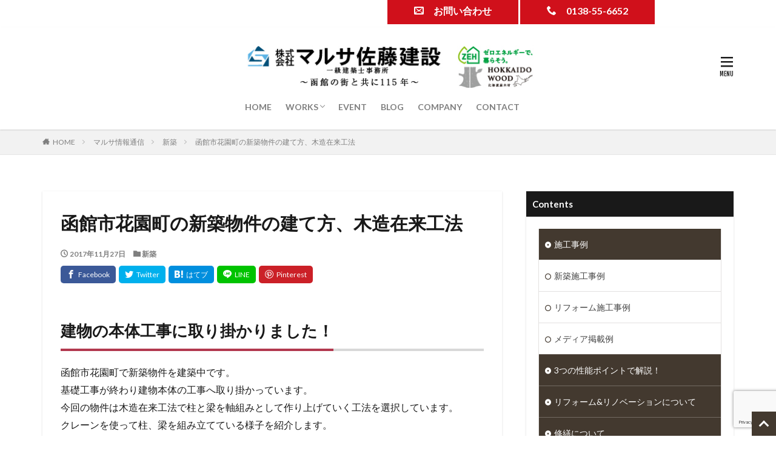

--- FILE ---
content_type: text/html; charset=UTF-8
request_url: https://marusa-sato.net/hakodateshihanazonochou_shintikunotatekata/
body_size: 19119
content:

<!DOCTYPE html>

<html lang="ja" prefix="og: http://ogp.me/ns#" class="t-html 
">

<head prefix="og: http://ogp.me/ns# fb: http://ogp.me/ns/fb# article: http://ogp.me/ns/article#">
<meta charset="UTF-8">
<title>函館市花園町の新築物件の建て方、木造在来工法│マルサ佐藤建設</title>
<meta name='robots' content='max-image-preview:large' />
	<style>img:is([sizes="auto" i], [sizes^="auto," i]) { contain-intrinsic-size: 3000px 1500px }</style>
	<link rel='dns-prefetch' href='//yubinbango.github.io' />
<link rel='dns-prefetch' href='//webfonts.xserver.jp' />
<link rel='dns-prefetch' href='//www.googletagmanager.com' />
<link rel='stylesheet' id='dashicons-css' href='https://marusa-sato.net/wp-includes/css/dashicons.min.css?ver=6.8.3' type='text/css' media='all' />
<link rel='stylesheet' id='thickbox-css' href='https://marusa-sato.net/wp-includes/js/thickbox/thickbox.css?ver=6.8.3' type='text/css' media='all' />
<link rel='stylesheet' id='wp-block-library-css' href='https://marusa-sato.net/wp-includes/css/dist/block-library/style.min.css?ver=6.8.3' type='text/css' media='all' />
<style id='classic-theme-styles-inline-css' type='text/css'>
/*! This file is auto-generated */
.wp-block-button__link{color:#fff;background-color:#32373c;border-radius:9999px;box-shadow:none;text-decoration:none;padding:calc(.667em + 2px) calc(1.333em + 2px);font-size:1.125em}.wp-block-file__button{background:#32373c;color:#fff;text-decoration:none}
</style>
<style id='global-styles-inline-css' type='text/css'>
:root{--wp--preset--aspect-ratio--square: 1;--wp--preset--aspect-ratio--4-3: 4/3;--wp--preset--aspect-ratio--3-4: 3/4;--wp--preset--aspect-ratio--3-2: 3/2;--wp--preset--aspect-ratio--2-3: 2/3;--wp--preset--aspect-ratio--16-9: 16/9;--wp--preset--aspect-ratio--9-16: 9/16;--wp--preset--color--black: #000000;--wp--preset--color--cyan-bluish-gray: #abb8c3;--wp--preset--color--white: #ffffff;--wp--preset--color--pale-pink: #f78da7;--wp--preset--color--vivid-red: #cf2e2e;--wp--preset--color--luminous-vivid-orange: #ff6900;--wp--preset--color--luminous-vivid-amber: #fcb900;--wp--preset--color--light-green-cyan: #7bdcb5;--wp--preset--color--vivid-green-cyan: #00d084;--wp--preset--color--pale-cyan-blue: #8ed1fc;--wp--preset--color--vivid-cyan-blue: #0693e3;--wp--preset--color--vivid-purple: #9b51e0;--wp--preset--gradient--vivid-cyan-blue-to-vivid-purple: linear-gradient(135deg,rgba(6,147,227,1) 0%,rgb(155,81,224) 100%);--wp--preset--gradient--light-green-cyan-to-vivid-green-cyan: linear-gradient(135deg,rgb(122,220,180) 0%,rgb(0,208,130) 100%);--wp--preset--gradient--luminous-vivid-amber-to-luminous-vivid-orange: linear-gradient(135deg,rgba(252,185,0,1) 0%,rgba(255,105,0,1) 100%);--wp--preset--gradient--luminous-vivid-orange-to-vivid-red: linear-gradient(135deg,rgba(255,105,0,1) 0%,rgb(207,46,46) 100%);--wp--preset--gradient--very-light-gray-to-cyan-bluish-gray: linear-gradient(135deg,rgb(238,238,238) 0%,rgb(169,184,195) 100%);--wp--preset--gradient--cool-to-warm-spectrum: linear-gradient(135deg,rgb(74,234,220) 0%,rgb(151,120,209) 20%,rgb(207,42,186) 40%,rgb(238,44,130) 60%,rgb(251,105,98) 80%,rgb(254,248,76) 100%);--wp--preset--gradient--blush-light-purple: linear-gradient(135deg,rgb(255,206,236) 0%,rgb(152,150,240) 100%);--wp--preset--gradient--blush-bordeaux: linear-gradient(135deg,rgb(254,205,165) 0%,rgb(254,45,45) 50%,rgb(107,0,62) 100%);--wp--preset--gradient--luminous-dusk: linear-gradient(135deg,rgb(255,203,112) 0%,rgb(199,81,192) 50%,rgb(65,88,208) 100%);--wp--preset--gradient--pale-ocean: linear-gradient(135deg,rgb(255,245,203) 0%,rgb(182,227,212) 50%,rgb(51,167,181) 100%);--wp--preset--gradient--electric-grass: linear-gradient(135deg,rgb(202,248,128) 0%,rgb(113,206,126) 100%);--wp--preset--gradient--midnight: linear-gradient(135deg,rgb(2,3,129) 0%,rgb(40,116,252) 100%);--wp--preset--font-size--small: 13px;--wp--preset--font-size--medium: 20px;--wp--preset--font-size--large: 36px;--wp--preset--font-size--x-large: 42px;--wp--preset--spacing--20: 0.44rem;--wp--preset--spacing--30: 0.67rem;--wp--preset--spacing--40: 1rem;--wp--preset--spacing--50: 1.5rem;--wp--preset--spacing--60: 2.25rem;--wp--preset--spacing--70: 3.38rem;--wp--preset--spacing--80: 5.06rem;--wp--preset--shadow--natural: 6px 6px 9px rgba(0, 0, 0, 0.2);--wp--preset--shadow--deep: 12px 12px 50px rgba(0, 0, 0, 0.4);--wp--preset--shadow--sharp: 6px 6px 0px rgba(0, 0, 0, 0.2);--wp--preset--shadow--outlined: 6px 6px 0px -3px rgba(255, 255, 255, 1), 6px 6px rgba(0, 0, 0, 1);--wp--preset--shadow--crisp: 6px 6px 0px rgba(0, 0, 0, 1);}:where(.is-layout-flex){gap: 0.5em;}:where(.is-layout-grid){gap: 0.5em;}body .is-layout-flex{display: flex;}.is-layout-flex{flex-wrap: wrap;align-items: center;}.is-layout-flex > :is(*, div){margin: 0;}body .is-layout-grid{display: grid;}.is-layout-grid > :is(*, div){margin: 0;}:where(.wp-block-columns.is-layout-flex){gap: 2em;}:where(.wp-block-columns.is-layout-grid){gap: 2em;}:where(.wp-block-post-template.is-layout-flex){gap: 1.25em;}:where(.wp-block-post-template.is-layout-grid){gap: 1.25em;}.has-black-color{color: var(--wp--preset--color--black) !important;}.has-cyan-bluish-gray-color{color: var(--wp--preset--color--cyan-bluish-gray) !important;}.has-white-color{color: var(--wp--preset--color--white) !important;}.has-pale-pink-color{color: var(--wp--preset--color--pale-pink) !important;}.has-vivid-red-color{color: var(--wp--preset--color--vivid-red) !important;}.has-luminous-vivid-orange-color{color: var(--wp--preset--color--luminous-vivid-orange) !important;}.has-luminous-vivid-amber-color{color: var(--wp--preset--color--luminous-vivid-amber) !important;}.has-light-green-cyan-color{color: var(--wp--preset--color--light-green-cyan) !important;}.has-vivid-green-cyan-color{color: var(--wp--preset--color--vivid-green-cyan) !important;}.has-pale-cyan-blue-color{color: var(--wp--preset--color--pale-cyan-blue) !important;}.has-vivid-cyan-blue-color{color: var(--wp--preset--color--vivid-cyan-blue) !important;}.has-vivid-purple-color{color: var(--wp--preset--color--vivid-purple) !important;}.has-black-background-color{background-color: var(--wp--preset--color--black) !important;}.has-cyan-bluish-gray-background-color{background-color: var(--wp--preset--color--cyan-bluish-gray) !important;}.has-white-background-color{background-color: var(--wp--preset--color--white) !important;}.has-pale-pink-background-color{background-color: var(--wp--preset--color--pale-pink) !important;}.has-vivid-red-background-color{background-color: var(--wp--preset--color--vivid-red) !important;}.has-luminous-vivid-orange-background-color{background-color: var(--wp--preset--color--luminous-vivid-orange) !important;}.has-luminous-vivid-amber-background-color{background-color: var(--wp--preset--color--luminous-vivid-amber) !important;}.has-light-green-cyan-background-color{background-color: var(--wp--preset--color--light-green-cyan) !important;}.has-vivid-green-cyan-background-color{background-color: var(--wp--preset--color--vivid-green-cyan) !important;}.has-pale-cyan-blue-background-color{background-color: var(--wp--preset--color--pale-cyan-blue) !important;}.has-vivid-cyan-blue-background-color{background-color: var(--wp--preset--color--vivid-cyan-blue) !important;}.has-vivid-purple-background-color{background-color: var(--wp--preset--color--vivid-purple) !important;}.has-black-border-color{border-color: var(--wp--preset--color--black) !important;}.has-cyan-bluish-gray-border-color{border-color: var(--wp--preset--color--cyan-bluish-gray) !important;}.has-white-border-color{border-color: var(--wp--preset--color--white) !important;}.has-pale-pink-border-color{border-color: var(--wp--preset--color--pale-pink) !important;}.has-vivid-red-border-color{border-color: var(--wp--preset--color--vivid-red) !important;}.has-luminous-vivid-orange-border-color{border-color: var(--wp--preset--color--luminous-vivid-orange) !important;}.has-luminous-vivid-amber-border-color{border-color: var(--wp--preset--color--luminous-vivid-amber) !important;}.has-light-green-cyan-border-color{border-color: var(--wp--preset--color--light-green-cyan) !important;}.has-vivid-green-cyan-border-color{border-color: var(--wp--preset--color--vivid-green-cyan) !important;}.has-pale-cyan-blue-border-color{border-color: var(--wp--preset--color--pale-cyan-blue) !important;}.has-vivid-cyan-blue-border-color{border-color: var(--wp--preset--color--vivid-cyan-blue) !important;}.has-vivid-purple-border-color{border-color: var(--wp--preset--color--vivid-purple) !important;}.has-vivid-cyan-blue-to-vivid-purple-gradient-background{background: var(--wp--preset--gradient--vivid-cyan-blue-to-vivid-purple) !important;}.has-light-green-cyan-to-vivid-green-cyan-gradient-background{background: var(--wp--preset--gradient--light-green-cyan-to-vivid-green-cyan) !important;}.has-luminous-vivid-amber-to-luminous-vivid-orange-gradient-background{background: var(--wp--preset--gradient--luminous-vivid-amber-to-luminous-vivid-orange) !important;}.has-luminous-vivid-orange-to-vivid-red-gradient-background{background: var(--wp--preset--gradient--luminous-vivid-orange-to-vivid-red) !important;}.has-very-light-gray-to-cyan-bluish-gray-gradient-background{background: var(--wp--preset--gradient--very-light-gray-to-cyan-bluish-gray) !important;}.has-cool-to-warm-spectrum-gradient-background{background: var(--wp--preset--gradient--cool-to-warm-spectrum) !important;}.has-blush-light-purple-gradient-background{background: var(--wp--preset--gradient--blush-light-purple) !important;}.has-blush-bordeaux-gradient-background{background: var(--wp--preset--gradient--blush-bordeaux) !important;}.has-luminous-dusk-gradient-background{background: var(--wp--preset--gradient--luminous-dusk) !important;}.has-pale-ocean-gradient-background{background: var(--wp--preset--gradient--pale-ocean) !important;}.has-electric-grass-gradient-background{background: var(--wp--preset--gradient--electric-grass) !important;}.has-midnight-gradient-background{background: var(--wp--preset--gradient--midnight) !important;}.has-small-font-size{font-size: var(--wp--preset--font-size--small) !important;}.has-medium-font-size{font-size: var(--wp--preset--font-size--medium) !important;}.has-large-font-size{font-size: var(--wp--preset--font-size--large) !important;}.has-x-large-font-size{font-size: var(--wp--preset--font-size--x-large) !important;}
:where(.wp-block-post-template.is-layout-flex){gap: 1.25em;}:where(.wp-block-post-template.is-layout-grid){gap: 1.25em;}
:where(.wp-block-columns.is-layout-flex){gap: 2em;}:where(.wp-block-columns.is-layout-grid){gap: 2em;}
:root :where(.wp-block-pullquote){font-size: 1.5em;line-height: 1.6;}
</style>
<link rel='stylesheet' id='contact-form-7-css' href='https://marusa-sato.net/wp-content/plugins/contact-form-7/includes/css/styles.css?ver=6.1.4' type='text/css' media='all' />
<link rel='stylesheet' id='fancybox-css' href='https://marusa-sato.net/wp-content/plugins/easy-fancybox/fancybox/1.5.4/jquery.fancybox.min.css?ver=6.8.3' type='text/css' media='screen' />
<script type="text/javascript" src="https://marusa-sato.net/wp-includes/js/jquery/jquery.min.js?ver=3.7.1" id="jquery-core-js"></script>
<script type="text/javascript" src="https://marusa-sato.net/wp-includes/js/jquery/jquery-migrate.min.js?ver=3.4.1" id="jquery-migrate-js"></script>
<script type="text/javascript" src="//webfonts.xserver.jp/js/xserverv3.js?fadein=0&amp;ver=2.0.9" id="typesquare_std-js"></script>

<!-- Site Kit によって追加された Google タグ（gtag.js）スニペット -->
<!-- Google アナリティクス スニペット (Site Kit が追加) -->
<script type="text/javascript" src="https://www.googletagmanager.com/gtag/js?id=G-G133SNMNFF" id="google_gtagjs-js" async></script>
<script type="text/javascript" id="google_gtagjs-js-after">
/* <![CDATA[ */
window.dataLayer = window.dataLayer || [];function gtag(){dataLayer.push(arguments);}
gtag("set","linker",{"domains":["marusa-sato.net"]});
gtag("js", new Date());
gtag("set", "developer_id.dZTNiMT", true);
gtag("config", "G-G133SNMNFF");
/* ]]> */
</script>
<link rel="https://api.w.org/" href="https://marusa-sato.net/wp-json/" /><link rel="alternate" title="JSON" type="application/json" href="https://marusa-sato.net/wp-json/wp/v2/posts/4331" /><link rel="alternate" title="oEmbed (JSON)" type="application/json+oembed" href="https://marusa-sato.net/wp-json/oembed/1.0/embed?url=https%3A%2F%2Fmarusa-sato.net%2Fhakodateshihanazonochou_shintikunotatekata%2F" />
<link rel="alternate" title="oEmbed (XML)" type="text/xml+oembed" href="https://marusa-sato.net/wp-json/oembed/1.0/embed?url=https%3A%2F%2Fmarusa-sato.net%2Fhakodateshihanazonochou_shintikunotatekata%2F&#038;format=xml" />
<meta name="generator" content="Site Kit by Google 1.170.0" /><div align="right">
<a href="/contact" class="link headbutton"><p class="icon-mail5">　お問い合わせ</p></a>
<a href="tel:0138-55-6652" class="link headbutton2"><p class="icon-phone">　0138-55-6652</p></a>
</div><link class="css-async" rel href="https://marusa-sato.net/wp-content/themes/the-thor/css/icon.min.css">
<link class="css-async" rel href="https://fonts.googleapis.com/css?family=Lato:100,300,400,700,900">
<link class="css-async" rel href="https://fonts.googleapis.com/css?family=Fjalla+One">
<link rel="stylesheet" href="https://fonts.googleapis.com/css?family=Noto+Sans+JP:100,200,300,400,500,600,700,800,900">
<link rel="stylesheet" href="https://marusa-sato.net/wp-content/themes/the-thor/style.min.css">
<link class="css-async" rel href="https://marusa-sato.net/wp-content/themes/the-thor-child/style-user.css?1752487877">
<link rel="canonical" href="https://marusa-sato.net/hakodateshihanazonochou_shintikunotatekata/" />
<script src="https://ajax.googleapis.com/ajax/libs/jquery/1.12.4/jquery.min.js"></script>
<meta http-equiv="X-UA-Compatible" content="IE=edge">
<meta name="viewport" content="width=device-width, initial-scale=1, viewport-fit=cover"/>
<style>
.widget.widget_nav_menu ul.menu{border-color: rgba(67,57,47,0.15);}.widget.widget_nav_menu ul.menu li{border-color: rgba(67,57,47,0.75);}.widget.widget_nav_menu ul.menu .sub-menu li{border-color: rgba(67,57,47,0.15);}.widget.widget_nav_menu ul.menu .sub-menu li .sub-menu li:first-child{border-color: rgba(67,57,47,0.15);}.widget.widget_nav_menu ul.menu li a:hover{background-color: rgba(67,57,47,0.75);}.widget.widget_nav_menu ul.menu .current-menu-item > a{background-color: rgba(67,57,47,0.75);}.widget.widget_nav_menu ul.menu li .sub-menu li a:before {color:#43392f;}.widget.widget_nav_menu ul.menu li a{background-color:#43392f;}.widget.widget_nav_menu ul.menu .sub-menu a:hover{color:#43392f;}.widget.widget_nav_menu ul.menu .sub-menu .current-menu-item a{color:#43392f;}.widget.widget_categories ul{border-color: rgba(67,57,47,0.15);}.widget.widget_categories ul li{border-color: rgba(67,57,47,0.75);}.widget.widget_categories ul .children li{border-color: rgba(67,57,47,0.15);}.widget.widget_categories ul .children li .children li:first-child{border-color: rgba(67,57,47,0.15);}.widget.widget_categories ul li a:hover{background-color: rgba(67,57,47,0.75);}.widget.widget_categories ul .current-menu-item > a{background-color: rgba(67,57,47,0.75);}.widget.widget_categories ul li .children li a:before {color:#43392f;}.widget.widget_categories ul li a{background-color:#43392f;}.widget.widget_categories ul .children a:hover{color:#43392f;}.widget.widget_categories ul .children .current-menu-item a{color:#43392f;}.widgetSearch__input:hover{border-color:#43392f;}.widgetCatTitle{background-color:#43392f;}.widgetCatTitle__inner{background-color:#43392f;}.widgetSearch__submit:hover{background-color:#43392f;}.widgetProfile__sns{background-color:#43392f;}.widget.widget_calendar .calendar_wrap tbody a:hover{background-color:#43392f;}.widget ul li a:hover{color:#43392f;}.widget.widget_rss .rsswidget:hover{color:#43392f;}.widget.widget_tag_cloud a:hover{background-color:#43392f;}.widget select:hover{border-color:#43392f;}.widgetSearch__checkLabel:hover:after{border-color:#43392f;}.widgetSearch__check:checked .widgetSearch__checkLabel:before, .widgetSearch__check:checked + .widgetSearch__checkLabel:before{border-color:#43392f;}.widgetTab__item.current{border-top-color:#43392f;}.widgetTab__item:hover{border-top-color:#43392f;}.searchHead__title{background-color:#43392f;}.searchHead__submit:hover{color:#43392f;}.menuBtn__close:hover{color:#43392f;}.menuBtn__link:hover{color:#43392f;}@media only screen and (min-width: 992px){.menuBtn__link {background-color:#43392f;}}.t-headerCenter .menuBtn__link:hover{color:#43392f;}.searchBtn__close:hover{color:#43392f;}.searchBtn__link:hover{color:#43392f;}.breadcrumb__item a:hover{color:#43392f;}.pager__item{color:#43392f;}.pager__item:hover, .pager__item-current{background-color:#43392f; color:#fff;}.page-numbers{color:#43392f;}.page-numbers:hover, .page-numbers.current{background-color:#43392f; color:#fff;}.pagePager__item{color:#43392f;}.pagePager__item:hover, .pagePager__item-current{background-color:#43392f; color:#fff;}.heading a:hover{color:#43392f;}.eyecatch__cat{background-color:#43392f;}.the__category{background-color:#43392f;}.dateList__item a:hover{color:#43392f;}.controllerFooter__item:last-child{background-color:#43392f;}.controllerFooter__close{background-color:#43392f;}.bottomFooter__topBtn{background-color:#43392f;}.mask-color{background-color:#43392f;}.mask-colorgray{background-color:#43392f;}.pickup3__item{background-color:#43392f;}.categoryBox__title{color:#43392f;}.comments__list .comment-meta{background-color:#43392f;}.comment-respond .submit{background-color:#43392f;}.prevNext__pop{background-color:#43392f;}.swiper-pagination-bullet-active{background-color:#43392f;}.swiper-slider .swiper-button-next, .swiper-slider .swiper-container-rtl .swiper-button-prev, .swiper-slider .swiper-button-prev, .swiper-slider .swiper-container-rtl .swiper-button-next	{background-color:#43392f;}body{background:#ffffff;}.snsFooter{background-color:#43392f}.widget-main .heading.heading-widget{background-color:#43392f}.widget-main .heading.heading-widgetsimple{background-color:#43392f}.widget-main .heading.heading-widgetsimplewide{background-color:#43392f}.widget-main .heading.heading-widgetwide{background-color:#43392f}.widget-main .heading.heading-widgetbottom:before{border-color:#43392f}.widget-main .heading.heading-widgetborder{border-color:#43392f}.widget-main .heading.heading-widgetborder::before,.widget-main .heading.heading-widgetborder::after{background-color:#43392f}.widget-side .heading.heading-widget{background-color:#191919}.widget-side .heading.heading-widgetsimple{background-color:#191919}.widget-side .heading.heading-widgetsimplewide{background-color:#191919}.widget-side .heading.heading-widgetwide{background-color:#191919}.widget-side .heading.heading-widgetbottom:before{border-color:#191919}.widget-side .heading.heading-widgetborder{border-color:#191919}.widget-side .heading.heading-widgetborder::before,.widget-side .heading.heading-widgetborder::after{background-color:#191919}.widget-foot .heading.heading-widget{background-color:#191919}.widget-foot .heading.heading-widgetsimple{background-color:#191919}.widget-foot .heading.heading-widgetsimplewide{background-color:#191919}.widget-foot .heading.heading-widgetwide{background-color:#191919}.widget-foot .heading.heading-widgetbottom:before{border-color:#191919}.widget-foot .heading.heading-widgetborder{border-color:#191919}.widget-foot .heading.heading-widgetborder::before,.widget-foot .heading.heading-widgetborder::after{background-color:#191919}.widget-menu .heading.heading-widget{background-color:#43392f}.widget-menu .heading.heading-widgetsimple{background-color:#43392f}.widget-menu .heading.heading-widgetsimplewide{background-color:#43392f}.widget-menu .heading.heading-widgetwide{background-color:#43392f}.widget-menu .heading.heading-widgetbottom:before{border-color:#43392f}.widget-menu .heading.heading-widgetborder{border-color:#43392f}.widget-menu .heading.heading-widgetborder::before,.widget-menu .heading.heading-widgetborder::after{background-color:#43392f}@media only screen and (min-width: 768px){.swiper-slider {height: 750px;}}.still.still-movie .still__box{background-image:url(https://marusa-sato.net/wp-content/uploads/2020/05/two-girls-1828539-768x512.jpg);}@media only screen and (min-width: 768px){.still.still-movie .still__box{background-image:url(https://marusa-sato.net/wp-content/uploads/2020/05/two-girls-1828539.jpg);}}.pickup3__bg.mask.mask-colorgray{background-color:#d9a300}.rankingBox__bg{background-color:#43392f}.commonCtr__bg.mask.mask-color{background-color:#ffffff}.the__ribbon{background-color:#bc3531}.the__ribbon:after{border-left-color:#bc3531; border-right-color:#bc3531}.eyecatch__link.eyecatch__link-mask:hover::after{content: "READ MORE";}.eyecatch__link.eyecatch__link-maskzoom:hover::after{content: "READ MORE";}.eyecatch__link.eyecatch__link-maskzoomrotate:hover::after{content: "READ MORE";}.postCta.u-border{border-color:#3970a2}.content .afTagBox__btnDetail{background-color:#43392f;}.widget .widgetAfTag__btnDetail{background-color:#43392f;}.content .afTagBox__btnAf{background-color:#43392f;}.widget .widgetAfTag__btnAf{background-color:#43392f;}.content a{color:#43392f;}.phrase a{color:#43392f;}.content .sitemap li a:hover{color:#43392f;}.content h2 a:hover,.content h3 a:hover,.content h4 a:hover,.content h5 a:hover{color:#43392f;}.content ul.menu li a:hover{color:#43392f;}.content .es-LiconBox:before{background-color:#a83f3f;}.content .es-LiconCircle:before{background-color:#a83f3f;}.content .es-BTiconBox:before{background-color:#a83f3f;}.content .es-BTiconCircle:before{background-color:#a83f3f;}.content .es-BiconObi{border-color:#a83f3f;}.content .es-BiconCorner:before{background-color:#a83f3f;}.content .es-BiconCircle:before{background-color:#a83f3f;}.content .es-BmarkHatena::before{background-color:#005293;}.content .es-BmarkExcl::before{background-color:#b60105;}.content .es-BmarkQ::before{background-color:#005293;}.content .es-BmarkQ::after{border-top-color:#005293;}.content .es-BmarkA::before{color:#b60105;}.content .es-BsubTradi::before{color:#ffffff;background-color:#b60105;border-color:#b60105;}.btn__link-primary{color:#ffffff; background-color:#b2384e;}.content .btn__link-primary{color:#ffffff; background-color:#b2384e;}.searchBtn__contentInner .btn__link-search{color:#ffffff; background-color:#b2384e;}.btn__link-secondary{color:#ffffff; background-color:#b2384e;}.content .btn__link-secondary{color:#ffffff; background-color:#b2384e;}.btn__link-search{color:#ffffff; background-color:#b2384e;}.btn__link-normal{color:#b2384e;}.content .btn__link-normal{color:#b2384e;}.btn__link-normal:hover{background-color:#b2384e;}.content .btn__link-normal:hover{background-color:#b2384e;}.comments__list .comment-reply-link{color:#b2384e;}.comments__list .comment-reply-link:hover{background-color:#b2384e;}@media only screen and (min-width: 992px){.subNavi__link-pickup{color:#b2384e;}}@media only screen and (min-width: 992px){.subNavi__link-pickup:hover{background-color:#b2384e;}}.partsH2-4 h2{color:#191919;}.partsH2-4 h2::before{border-color:#b2384e;}.partsH2-4 h2::after{border-color:#d8d8d8;}.partsH3-61 h3{color:#191919;}.partsH3-61 h3::after{background-color:#b2384e;}.content h4{color:#191919}.content h5{color:#191919}.content ul > li::before{color:#a83f3f;}.content ul{color:#191919;}.content ol > li::before{color:#a83f3f; border-color:#a83f3f;}.content ol > li > ol > li::before{background-color:#a83f3f; border-color:#a83f3f;}.content ol > li > ol > li > ol > li::before{color:#a83f3f; border-color:#a83f3f;}.content ol{color:#191919;}.content .balloon .balloon__text{color:#191919; background-color:#f2f2f2;}.content .balloon .balloon__text-left:before{border-left-color:#f2f2f2;}.content .balloon .balloon__text-right:before{border-right-color:#f2f2f2;}.content .balloon-boder .balloon__text{color:#191919; background-color:#ffffff;  border-color:#d8d8d8;}.content .balloon-boder .balloon__text-left:before{border-left-color:#d8d8d8;}.content .balloon-boder .balloon__text-left:after{border-left-color:#ffffff;}.content .balloon-boder .balloon__text-right:before{border-right-color:#d8d8d8;}.content .balloon-boder .balloon__text-right:after{border-right-color:#ffffff;}.content blockquote{color:#191919; background-color:#f2f2f2;}.content blockquote::before{color:#d8d8d8;}.content table{color:#191919; border-top-color:#E5E5E5; border-left-color:#E5E5E5;}.content table th{background:#7f7f7f; color:#ffffff; ;border-right-color:#E5E5E5; border-bottom-color:#E5E5E5;}.content table td{background:#ffffff; ;border-right-color:#E5E5E5; border-bottom-color:#E5E5E5;}.content table tr:nth-child(odd) td{background-color:#f2f2f2;}
</style>
<link rel="icon" href="https://marusa-sato.net/wp-content/uploads/2025/04/favicon-150x150.png" sizes="32x32" />
<link rel="icon" href="https://marusa-sato.net/wp-content/uploads/2025/04/favicon-300x300.png" sizes="192x192" />
<link rel="apple-touch-icon" href="https://marusa-sato.net/wp-content/uploads/2025/04/favicon-300x300.png" />
<meta name="msapplication-TileImage" content="https://marusa-sato.net/wp-content/uploads/2025/04/favicon-300x300.png" />
		<style type="text/css" id="wp-custom-css">
			img.icon {
vertical-align: text-bottom;
}
/*マウスオーバー時にリンクを半透明に光らせる*/
a:hover img{
opacity:0.7;
}

/*--------------------------------------
Contact Form 7カスタマイズ
スマホContact Form 7カスタマイズ
--------------------------------------*/
@media(max-width:500px){
.inquiry th,.inquiry td {
 display:block!important;
 width:100%!important;
 border-top:none!important;
 -webkit-box-sizing:border-box!important;
 -moz-box-sizing:border-box!important;
 box-sizing:border-box!important;
}
.inquiry tr:first-child th{
 border-top:1px solid #d7d7d7!important;
}
/* 必須・任意のサイズ調整 */	
.inquiry .haveto,.inquiry .any {	
font-size:10px;
}}
/*見出し欄*/
.inquiry th{
 text-align:left;
 font-size:14px;
 color:#444;
 padding-right:5px;
 width:30%;
 background:#f7f7f7;
 border:solid 1px #d7d7d7;
}
/*通常欄*/
.inquiry td{
 font-size:13px;
 border:solid 1px #d7d7d7;	
}
/*横の行とテーブル全体*/
.entry-content .inquiry tr,.entry-content table{
 border:solid 1px #d7d7d7;	
}
/*必須の調整*/
.haveto{
 font-size:10px;
 padding:5px;
 background:#ff3e3e;
 color:#fff;
 border-radius:2px;
 margin-right:5px;
 position:relative;
 bottom:1px;
}
/*任意の調整*/
.any{
 font-size:10px;
 padding:5px;
 background:#5883ff;
 color:#fff;
 border-radius:2px;
 margin-right:5px;
 position:relative;
 bottom:1px;
}
/*ラジオボタンを縦並び指定*/
.verticallist .wpcf7-list-item{
 display:block;
}
/*送信ボタンのデザイン変更*/
#formbtn{
 display: block;
 padding:15px;
 width:350px;
 background:#ffaa56;
 color:#fff;
 font-size:18px;
 font-weight:bold;	 
 border-radius:2px;
 margin:25px auto 0;
}
/*送信ボタンマウスホバー時*/
#formbtn:hover{
 background:#fff;
 color:#ffaa56;
 border:2px solid #ffaa56;
}

/*ヘッダーボタン(お問い合わせ)のデザイン*/
.headbutton {
position: relative;
display: inline-block;
text-decoration: none;
padding: 10px 40px;/*文字の上下左右の余白*/
color: #ffffff !important;/*文字の色*/
background: #D0101B;/*ボックスの色*/
border: solid 4px #D0101B;/*周りの線色*/
border-radius: 0px 0px 0px 0px;/*角の丸み 左上 右上 右下 左下の順*/
font-weight: bold;/*文字の太さ*/
font-size: 16px;/*文字の大きさ*/
top: -5px;/*上から-5pxの場所に配置*/
right: 200px;/*右から60pxの場所に配置*/
}
/*ヘッダーボタン(電話番号)のデザイン*/
.headbutton2 {
position: relative;
display: inline-block;
text-decoration: none;
padding: 10px 40px;/*文字の上下左右の余白*/
color: #ffffff !important;/*文字の色*/
background: #D0101B;/*ボックスの色*/
border: solid 4px #D0101B;/*周りの線色*/
border-radius: 0px 0px 0px 0px;/*角の丸み 左上 右上 右下 左下の順*/
font-weight: bold;/*文字の太さ*/
font-size: 16px;/*文字の大きさ*/
top: -5px;/*上から-5pxの場所に配置*/
right: 200px;/*右から60pxの場所に配置*/
}
/*モバイルでヘッダーのボタンを表示させない*/
@media screen and (max-width:600px){
.headbutton{display:none;
	}}
@media screen and (max-width:600px){
.headbutton2{display:none;
	}}		</style>
		<!– Global site tag (gtag.js) – Google Analytics –>
<script async src='https://www.googletagmanager.com/gtag/js?id=UA-91444987-1'></script>
<script>
    window.dataLayer = window.dataLayer || [];
    function gtag(){dataLayer.push(arguments);}
    gtag('js', new Date());
    gtag('config', 'UA-91444987-1');
    
</script>
<!– /Global site tag (gtag.js) – Google Analytics –>
<meta name="description" content="函館市花園町で新築物件を建築中です。基礎工事が終わり建物本体の工事へ取り掛かっています。今回の物件は木造在来工法で柱と梁を軸組みとして作り上げていく工法を選択しています。">
<meta property="og:site_name" content="マルサ佐藤建設" />
<meta property="og:type" content="article" />
<meta property="og:title" content="函館市花園町の新築物件の建て方、木造在来工法" />
<meta property="og:description" content="函館市花園町で新築物件を建築中です。基礎工事が終わり建物本体の工事へ取り掛かっています。今回の物件は木造在来工法で柱と梁を軸組みとして作り上げていく工法を選択しています。" />
<meta property="og:url" content="https://marusa-sato.net/hakodateshihanazonochou_shintikunotatekata/" />
<meta property="og:image" content="https://marusa-sato.net/wp-content/uploads/2020/10/IMG_0573-columns1-768x513.jpg" />
<meta name="twitter:card" content="summary_large_image" />
<meta name="twitter:site" content="@examples" />


</head>
<body class="t-logoSp40 t-logoPc70 t-naviNoneSp t-headerCenter t-footerFixed" id="top">


  <!--l-header-->
  <header class="l-header l-header-shadow">
    <div class="container container-header">

      <!--logo-->
			<p class="siteTitle">
				<a class="siteTitle__link" href="https://marusa-sato.net">
											<img class="siteTitle__logo" src="https://marusa-sato.net/wp-content/uploads/2025/04/sitelogo115-3-1.jpg" alt="マルサ佐藤建設" width="521" height="71" >
					        </a>
      </p>      <!--/logo-->


      				<!--globalNavi-->
				<nav class="globalNavi u-none-sp">
					<div class="globalNavi__inner">
            <ul class="globalNavi__list"><li id="menu-item-58" class="menu-item menu-item-type-post_type menu-item-object-page menu-item-home menu-item-58"><a href="https://marusa-sato.net/">HOME</a></li>
<li id="menu-item-2393" class="menu-item menu-item-type-custom menu-item-object-custom menu-item-has-children menu-item-2393"><a href="/category/works">WORKS</a>
<ul class="sub-menu">
	<li id="menu-item-2394" class="menu-item menu-item-type-custom menu-item-object-custom menu-item-2394"><a href="/category/works/new_construction_works">新築施工事例</a></li>
	<li id="menu-item-2395" class="menu-item menu-item-type-custom menu-item-object-custom menu-item-2395"><a href="/category/works/reform_works">リフォーム施工事例</a></li>
	<li id="menu-item-4915" class="menu-item menu-item-type-custom menu-item-object-custom menu-item-4915"><a href="/category/works/shuzen_kanban_works/">修繕・看板施工事例</a></li>
	<li id="menu-item-6976" class="menu-item menu-item-type-custom menu-item-object-custom menu-item-6976"><a href="/category/works/mediakeisai/">メディア掲載例</a></li>
</ul>
</li>
<li id="menu-item-2397" class="menu-item menu-item-type-custom menu-item-object-custom menu-item-2397"><a href="/custom">EVENT</a></li>
<li id="menu-item-2541" class="menu-item menu-item-type-custom menu-item-object-custom menu-item-2541"><a href="/category/blog/">BLOG</a></li>
<li id="menu-item-2396" class="menu-item menu-item-type-post_type menu-item-object-page menu-item-2396"><a href="https://marusa-sato.net/company/">COMPANY</a></li>
<li id="menu-item-2535" class="menu-item menu-item-type-post_type menu-item-object-page menu-item-2535"><a href="https://marusa-sato.net/contactus/">CONTACT</a></li>
</ul>					</div>
				</nav>
				<!--/globalNavi-->
			

			

      

            <!--menuBtn-->
			<div class="menuBtn menuBtn-right ">
        <input class="menuBtn__checkbox" id="menuBtn-checkbox" type="checkbox">
        <label class="menuBtn__link menuBtn__link-text icon-menu" for="menuBtn-checkbox"></label>
        <label class="menuBtn__unshown" for="menuBtn-checkbox"></label>
        <div class="menuBtn__content">
          <div class="menuBtn__scroll">
            <label class="menuBtn__close" for="menuBtn-checkbox"><i class="icon-close"></i>CLOSE</label>
            <div class="menuBtn__contentInner">
															<nav class="menuBtn__navi">
	              		                	<div class="btn btn-center"><a class="btn__link btn__link-normal" href="/contact">　お問い合わせ　</a></div>
										                <ul class="menuBtn__naviList">
											                </ul>
								</nav>
	              																							<aside class="widget widget-menu widget_nav_menu"><h2 class="heading heading-widgetsimple">CONTENTS</h2><div class="menu-%e3%82%b3%e3%83%b3%e3%83%86%e3%83%b3%e3%83%84-container"><ul id="menu-%e3%82%b3%e3%83%b3%e3%83%86%e3%83%b3%e3%83%84" class="menu"><li id="menu-item-2510" class="menu-item menu-item-type-custom menu-item-object-custom menu-item-has-children menu-item-2510"><a href="/category/works">施工事例</a>
<ul class="sub-menu">
	<li id="menu-item-2536" class="menu-item menu-item-type-custom menu-item-object-custom menu-item-2536"><a href="/category/works/new_construction_works/">新築施工事例</a></li>
	<li id="menu-item-2537" class="menu-item menu-item-type-custom menu-item-object-custom menu-item-2537"><a href="/category/works/reform_works/">リフォーム施工事例</a></li>
	<li id="menu-item-6975" class="menu-item menu-item-type-custom menu-item-object-custom menu-item-6975"><a href="/category/works/mediakeisai/">メディア掲載例</a></li>
</ul>
</li>
<li id="menu-item-2506" class="menu-item menu-item-type-post_type menu-item-object-page menu-item-2506"><a href="https://marusa-sato.net/seinou-newconstruction/">3つの性能ポイントで解説！</a></li>
<li id="menu-item-2508" class="menu-item menu-item-type-post_type menu-item-object-page menu-item-2508"><a href="https://marusa-sato.net/reform-and-renovation/">リフォーム&#038;リノベーションについて</a></li>
<li id="menu-item-2509" class="menu-item menu-item-type-post_type menu-item-object-page menu-item-2509"><a href="https://marusa-sato.net/repairworks/">修繕について</a></li>
<li id="menu-item-2497" class="menu-item menu-item-type-post_type menu-item-object-page menu-item-has-children menu-item-2497"><a href="https://marusa-sato.net/iedukuri/">家づくりの流れ</a>
<ul class="sub-menu">
	<li id="menu-item-2552" class="menu-item menu-item-type-post_type menu-item-object-page menu-item-2552"><a href="https://marusa-sato.net/iedukuri/about_new_construction/">家づくりの流れ ～新築～</a></li>
	<li id="menu-item-2550" class="menu-item menu-item-type-post_type menu-item-object-page menu-item-2550"><a href="https://marusa-sato.net/iedukuri/about_reform/">家づくりの流れ ～リフォーム～</a></li>
	<li id="menu-item-2551" class="menu-item menu-item-type-post_type menu-item-object-page menu-item-2551"><a href="https://marusa-sato.net/iedukuri/about_repair/">家づくりの流れ ～修繕～</a></li>
</ul>
</li>
<li id="menu-item-2501" class="menu-item menu-item-type-post_type menu-item-object-page menu-item-has-children menu-item-2501"><a href="https://marusa-sato.net/wait/">ちょっとまって！その施工</a>
<ul class="sub-menu">
	<li id="menu-item-2544" class="menu-item menu-item-type-post_type menu-item-object-page menu-item-2544"><a href="https://marusa-sato.net/wait/wait-kiso/">ちょっとまって！その施工～基礎編～</a></li>
	<li id="menu-item-2543" class="menu-item menu-item-type-post_type menu-item-object-page menu-item-2543"><a href="https://marusa-sato.net/wait/wait-kanki/">ちょっとまって！その施工～換気編～</a></li>
	<li id="menu-item-2542" class="menu-item menu-item-type-post_type menu-item-object-page menu-item-2542"><a href="https://marusa-sato.net/wait/wait-paint/">ちょっとまって！その施工～塗装編～</a></li>
</ul>
</li>
<li id="menu-item-2572" class="menu-item menu-item-type-post_type menu-item-object-page menu-item-2572"><a href="https://marusa-sato.net/dounansugi-katsuyou/">道南杉の活用</a></li>
<li id="menu-item-2573" class="menu-item menu-item-type-post_type menu-item-object-page menu-item-2573"><a href="https://marusa-sato.net/takuminokanki/">匠の換気</a></li>
<li id="menu-item-2498" class="menu-item menu-item-type-custom menu-item-object-custom menu-item-2498"><a href="/custom">イベント情報</a></li>
<li id="menu-item-2499" class="menu-item menu-item-type-custom menu-item-object-custom menu-item-2499"><a href="/category/voice">お客様の声</a></li>
<li id="menu-item-4783" class="menu-item menu-item-type-post_type menu-item-object-page menu-item-4783"><a href="https://marusa-sato.net/faq/">よくある質問</a></li>
<li id="menu-item-2502" class="menu-item menu-item-type-post_type menu-item-object-page menu-item-2502"><a href="https://marusa-sato.net/tatemono-kachi-bels/">建物に価値をつけるという考え方</a></li>
<li id="menu-item-2554" class="menu-item menu-item-type-post_type menu-item-object-page menu-item-2554"><a href="https://marusa-sato.net/modelhouse/">モデルハウス</a></li>
<li id="menu-item-2553" class="menu-item menu-item-type-post_type menu-item-object-page menu-item-2553"><a href="https://marusa-sato.net/zeh-houkoku/">ZEHビルダー実績報告</a></li>
</ul></div></aside><aside class="widget widget-menu widget_nav_menu"><h2 class="heading heading-widgetsimple">INFORMATION</h2><div class="menu-%e3%82%a4%e3%83%b3%e3%83%95%e3%82%a9%e3%83%a1%e3%83%bc%e3%82%b7%e3%83%a7%e3%83%b3-container"><ul id="menu-%e3%82%a4%e3%83%b3%e3%83%95%e3%82%a9%e3%83%a1%e3%83%bc%e3%82%b7%e3%83%a7%e3%83%b3" class="menu"><li id="menu-item-2503" class="menu-item menu-item-type-post_type menu-item-object-page menu-item-2503"><a href="https://marusa-sato.net/company/">マルサ佐藤建設はこんな会社</a></li>
<li id="menu-item-2504" class="menu-item menu-item-type-post_type menu-item-object-page menu-item-2504"><a href="https://marusa-sato.net/hojyokin/">新築・リフォームに補助金使えます</a></li>
<li id="menu-item-2505" class="menu-item menu-item-type-post_type menu-item-object-page menu-item-privacy-policy menu-item-2505"><a rel="privacy-policy" href="https://marusa-sato.net/privacy-policy/">プライバシーポリシー</a></li>
</ul></div></aside>							            </div>
          </div>
        </div>
			</div>
			<!--/menuBtn-->
      
    </div>
  </header>
  <!--/l-header-->


  <!--l-headerBottom-->
  <div class="l-headerBottom">

    
		
	  
  </div>
  <!--l-headerBottom-->

  
  <div class="wider">
    <div class="breadcrumb"><ul class="breadcrumb__list container"><li class="breadcrumb__item icon-home"><a href="https://marusa-sato.net">HOME</a></li><li class="breadcrumb__item"><a href="https://marusa-sato.net/category/blog/">マルサ情報通信</a></li><li class="breadcrumb__item"><a href="https://marusa-sato.net/category/blog/new_construction_blog/">新築</a></li><li class="breadcrumb__item breadcrumb__item-current"><a href="https://marusa-sato.net/hakodateshihanazonochou_shintikunotatekata/">函館市花園町の新築物件の建て方、木造在来工法</a></li></ul></div>  </div>





  <!--l-wrapper-->
  <div class="l-wrapper">

    <!--l-main-->
        <main class="l-main u-shadow">





      <div class="dividerBottom">


              <h1 class="heading heading-primary">函館市花園町の新築物件の建て方、木造在来工法</h1>

        <ul class="dateList dateList-main">
                      <li class="dateList__item icon-clock">2017年11月27日</li><!-- ★works,voice以外のカテゴリで日付を表示する。gallery,voiceのカテゴリでは年だけ表示する。 -->
                                <li class="dateList__item icon-folder"><a href="https://marusa-sato.net/category/blog/new_construction_blog/" rel="category tag">新築</a></li>
		                              </ul>

        
      



        

        <!--postContents-->
        <div class="postContents">
          		    <aside class="social-top"><ul class="socialList socialList-type11">
<li class="socialList__item"><a class="socialList__link icon-facebook" href="http://www.facebook.com/sharer.php?u=https%3A%2F%2Fmarusa-sato.net%2Fhakodateshihanazonochou_shintikunotatekata%2F&amp;t=%E5%87%BD%E9%A4%A8%E5%B8%82%E8%8A%B1%E5%9C%92%E7%94%BA%E3%81%AE%E6%96%B0%E7%AF%89%E7%89%A9%E4%BB%B6%E3%81%AE%E5%BB%BA%E3%81%A6%E6%96%B9%E3%80%81%E6%9C%A8%E9%80%A0%E5%9C%A8%E6%9D%A5%E5%B7%A5%E6%B3%95" target="_blank" title="Facebook"></a></li><li class="socialList__item"><a class="socialList__link icon-twitter" href="http://twitter.com/intent/tweet?text=%E5%87%BD%E9%A4%A8%E5%B8%82%E8%8A%B1%E5%9C%92%E7%94%BA%E3%81%AE%E6%96%B0%E7%AF%89%E7%89%A9%E4%BB%B6%E3%81%AE%E5%BB%BA%E3%81%A6%E6%96%B9%E3%80%81%E6%9C%A8%E9%80%A0%E5%9C%A8%E6%9D%A5%E5%B7%A5%E6%B3%95&amp;https%3A%2F%2Fmarusa-sato.net%2Fhakodateshihanazonochou_shintikunotatekata%2F&amp;url=https%3A%2F%2Fmarusa-sato.net%2Fhakodateshihanazonochou_shintikunotatekata%2F" target="_blank" title="Twitter"></a></li><li class="socialList__item"><a class="socialList__link icon-hatenabookmark" href="http://b.hatena.ne.jp/add?mode=confirm&amp;url=https%3A%2F%2Fmarusa-sato.net%2Fhakodateshihanazonochou_shintikunotatekata%2F&amp;title=%E5%87%BD%E9%A4%A8%E5%B8%82%E8%8A%B1%E5%9C%92%E7%94%BA%E3%81%AE%E6%96%B0%E7%AF%89%E7%89%A9%E4%BB%B6%E3%81%AE%E5%BB%BA%E3%81%A6%E6%96%B9%E3%80%81%E6%9C%A8%E9%80%A0%E5%9C%A8%E6%9D%A5%E5%B7%A5%E6%B3%95" target="_blank" data-hatena-bookmark-title="https%3A%2F%2Fmarusa-sato.net%2Fhakodateshihanazonochou_shintikunotatekata%2F" title="はてブ"></a></li><li class="socialList__item"><a class="socialList__link icon-line" href="http://line.naver.jp/R/msg/text/?%E5%87%BD%E9%A4%A8%E5%B8%82%E8%8A%B1%E5%9C%92%E7%94%BA%E3%81%AE%E6%96%B0%E7%AF%89%E7%89%A9%E4%BB%B6%E3%81%AE%E5%BB%BA%E3%81%A6%E6%96%B9%E3%80%81%E6%9C%A8%E9%80%A0%E5%9C%A8%E6%9D%A5%E5%B7%A5%E6%B3%95%0D%0Ahttps%3A%2F%2Fmarusa-sato.net%2Fhakodateshihanazonochou_shintikunotatekata%2F" target="_blank" title="LINE"></a></li><li class="socialList__item"><a class="socialList__link icon-pinterest"  href="http://www.pinterest.com/pin/create/button/?url=https%3A%2F%2Fmarusa-sato.net%2Fhakodateshihanazonochou_shintikunotatekata%2F" target="_blank" title="Pinterest"></a></li></ul>
</aside>
          

		            <section class="content partsH2-4 partsH3-61">
			<div class="headline">
<h2>建物の本体工事に取り掛かりました！</h2>
</div>
<div class="texts clearfix">
<div class="text">函館市花園町で新築物件を建築中です。<br />
基礎工事が終わり建物本体の工事へ取り掛かっています。<br />
今回の物件は木造在来工法で柱と梁を軸組みとして作り上げていく工法を選択しています。<br />
クレーンを使って柱、梁を組み立てている様子を紹介します。</div>
<div><img fetchpriority="high" decoding="async" class="aligncenter size-full wp-image-4332" src="https://marusa-sato.net/wp-content/uploads/2020/10/IMG_0563-columns1.jpg" alt="花園町の新築物件の建て方" width="890" height="594" /></div>
</div>
<div>
<div class="columns columns1">
<div class="liner clearfix">
<div class="column column1 chop">
<div class="text">人力で柱を立てていきます。<br />
基礎と木造本体を緊結するため、基礎に仕込んであるアンカーに締め付けて固定します。</p>
<p>柱には記号が振られていて、その場所にあった柱を建て込んでいきます。<br />
工場であらかじめ加工されたものを現地に搬入し組み立てる方式です。</p>
</div>
</div>
</div>
</div>
<div class="headline">
<h2>レッカーを使用して組み立て！</h2>
<p><img decoding="async" class="aligncenter size-full wp-image-4333" src="https://marusa-sato.net/wp-content/uploads/2020/10/1690924d06056e07482c818ef4f2bacf-columns1.jpg" alt="レッカーを使用して組み立て" width="890" height="667" /></p>
<p><img decoding="async" class="aligncenter size-full wp-image-4334" src="https://marusa-sato.net/wp-content/uploads/2020/10/a143b948b28f617329fcd8eaea681c48-columns1.jpg" alt="レッカーを使用して組み立て" width="890" height="667" /></p>
<p>材料は何百キロもあるため、レッカーで荷吊りして、材料を所定の位置に組み込んでいきます。</p>
<p>この作業の時に大工さんが一番多く現場に滞在しています。<br />
人手が必要な工事なのです。</p>
</div>
</div>
<p>&nbsp;</p>
<p><img decoding="async" class="aligncenter size-full wp-image-4335" src="https://marusa-sato.net/wp-content/uploads/2020/10/5295d3f62af8ac1faac4904b1a66d4b0-columns1.jpg" alt="花園町の新築物件の建て方" width="890" height="667" /></p>
<p>パズルのように、順番に組み上げていきます！</p>
<p>&nbsp;</p>
<p><img decoding="async" class="aligncenter size-full wp-image-4336" src="https://marusa-sato.net/wp-content/uploads/2020/10/IMG_0567-columns1.jpg" alt="二階の梁組" width="890" height="594" /></p>
<p>2階の梁が組みあがりました。</p>
<p><img decoding="async" class="aligncenter size-full wp-image-4337" src="https://marusa-sato.net/wp-content/uploads/2020/10/IMG_0566-columns1.jpg" alt="二階の梁組" width="890" height="594" /></p>
<p>&nbsp;</p>
<h2>2階も組み上げて、屋根を架けます！</h2>
<p><img decoding="async" class="aligncenter size-full wp-image-4338" src="https://marusa-sato.net/wp-content/uploads/2020/10/IMG_0573-columns1.jpg" alt="屋根架け" width="890" height="594" /></p>
<p><img decoding="async" class="aligncenter size-full wp-image-4339" src="https://marusa-sato.net/wp-content/uploads/2020/10/IMG_0575-columns1.jpg" alt="屋根架け" width="890" height="594" /></p>
<p>&nbsp;</p>
<p><img decoding="async" class="aligncenter size-full wp-image-4340" src="https://marusa-sato.net/wp-content/uploads/2020/10/IMG_0576-columns1.jpg" alt="屋根架け" width="890" height="594" /></p>
<h2>主要構造部には金物留めを！</h2>
<p><img decoding="async" class="aligncenter size-full wp-image-4341" src="https://marusa-sato.net/wp-content/uploads/2020/10/IMG_0626-columns1.jpg" alt="補強金物の取り付け" width="890" height="594" /></p>
<div class="columns columns1">
<div class="liner clearfix">
<div class="column column1 chop">
<div class="text">柱・梁のジョイント部分や、壁の筋交い部分に補強金物を取り付け、国の検査機関に検査をして合格が出てから次の工程に進みます！</div>
</div>
<div class="column column1 chop">
<div></div>
</div>
</div>
</div>
<div class="headline">
<h2>第三者災害防止のために！</h2>
<p><img decoding="async" class="aligncenter size-full wp-image-4342" src="https://marusa-sato.net/wp-content/uploads/2020/10/ec4b0dc49a8a4ad42dea24bf4111c1a6-columns1.jpg" alt="現場シートの取り付け" width="890" height="667" /></p>
<p>建物の全体像が出来上がったあとは、仕上げに移っていくため、細かな材料を使用します。</p>
<p>足場の上から、材料が落下して歩行者に当たってしまっては大変なので、足場にシートを取り付けて、第三者災害の予防を行います！</p>
</div>
<p>&nbsp;</p>
<p><img decoding="async" class="aligncenter size-full wp-image-4343" src="https://marusa-sato.net/wp-content/uploads/2020/10/117f06ef041dd4d034fe67de2151ff41-columns1.jpg" alt="構造用合板" width="890" height="667" /></p>
<div class="columns columns1">
<div class="liner clearfix">
<div class="column column1 chop">
<div class="text">骨組みが出来上がったら、構造用合板を壁に取り付けていきます。</p>
<p>この構造用合板は耐震性能に重要な役割を果たします！<br />
釘のピッチもしっかり確認し、取り付けていきます！</p></div>
</div>
</div>
</div>
<div class="texts clearfix">
<div class="text">
大工さん任せにせず、しっかりと会社全体で確認することでミスをなくし、品質の良い建物を作ることを心掛けています！</div>
<div></div>
</div>
<div></div>
          </section>
          		  

          		    <aside class="social-bottom"><ul class="socialList socialList-type11">
<li class="socialList__item"><a class="socialList__link icon-facebook" href="http://www.facebook.com/sharer.php?u=https%3A%2F%2Fmarusa-sato.net%2Fhakodateshihanazonochou_shintikunotatekata%2F&amp;t=%E5%87%BD%E9%A4%A8%E5%B8%82%E8%8A%B1%E5%9C%92%E7%94%BA%E3%81%AE%E6%96%B0%E7%AF%89%E7%89%A9%E4%BB%B6%E3%81%AE%E5%BB%BA%E3%81%A6%E6%96%B9%E3%80%81%E6%9C%A8%E9%80%A0%E5%9C%A8%E6%9D%A5%E5%B7%A5%E6%B3%95" target="_blank" title="Facebook"></a></li><li class="socialList__item"><a class="socialList__link icon-twitter" href="http://twitter.com/intent/tweet?text=%E5%87%BD%E9%A4%A8%E5%B8%82%E8%8A%B1%E5%9C%92%E7%94%BA%E3%81%AE%E6%96%B0%E7%AF%89%E7%89%A9%E4%BB%B6%E3%81%AE%E5%BB%BA%E3%81%A6%E6%96%B9%E3%80%81%E6%9C%A8%E9%80%A0%E5%9C%A8%E6%9D%A5%E5%B7%A5%E6%B3%95&amp;https%3A%2F%2Fmarusa-sato.net%2Fhakodateshihanazonochou_shintikunotatekata%2F&amp;url=https%3A%2F%2Fmarusa-sato.net%2Fhakodateshihanazonochou_shintikunotatekata%2F" target="_blank" title="Twitter"></a></li><li class="socialList__item"><a class="socialList__link icon-hatenabookmark" href="http://b.hatena.ne.jp/add?mode=confirm&amp;url=https%3A%2F%2Fmarusa-sato.net%2Fhakodateshihanazonochou_shintikunotatekata%2F&amp;title=%E5%87%BD%E9%A4%A8%E5%B8%82%E8%8A%B1%E5%9C%92%E7%94%BA%E3%81%AE%E6%96%B0%E7%AF%89%E7%89%A9%E4%BB%B6%E3%81%AE%E5%BB%BA%E3%81%A6%E6%96%B9%E3%80%81%E6%9C%A8%E9%80%A0%E5%9C%A8%E6%9D%A5%E5%B7%A5%E6%B3%95" target="_blank" data-hatena-bookmark-title="https%3A%2F%2Fmarusa-sato.net%2Fhakodateshihanazonochou_shintikunotatekata%2F" title="はてブ"></a></li><li class="socialList__item"><a class="socialList__link icon-line" href="http://line.naver.jp/R/msg/text/?%E5%87%BD%E9%A4%A8%E5%B8%82%E8%8A%B1%E5%9C%92%E7%94%BA%E3%81%AE%E6%96%B0%E7%AF%89%E7%89%A9%E4%BB%B6%E3%81%AE%E5%BB%BA%E3%81%A6%E6%96%B9%E3%80%81%E6%9C%A8%E9%80%A0%E5%9C%A8%E6%9D%A5%E5%B7%A5%E6%B3%95%0D%0Ahttps%3A%2F%2Fmarusa-sato.net%2Fhakodateshihanazonochou_shintikunotatekata%2F" target="_blank" title="LINE"></a></li><li class="socialList__item"><a class="socialList__link icon-pinterest"  href="http://www.pinterest.com/pin/create/button/?url=https%3A%2F%2Fmarusa-sato.net%2Fhakodateshihanazonochou_shintikunotatekata%2F" target="_blank" title="Pinterest"></a></li></ul>
</aside>
                  </div>
        <!--/postContents-->


        



                <!-- 記事下CTA -->
                <div class="content postCta u-border">

		  			<p><strong>北海道函館市の新築・リフォーム・修繕のことなら株式会社 マルサ佐藤建設</strong></p>
<p>TEL：0138-55-6652／FAX：0138-51-9227<br />
営業時間：8：00～17：00<br />
主な施工エリア：北海道、函館市、北斗市、七飯町周辺</p>
<p><a href="/contactus"><img decoding="async" class="aligncenter wp-image-281 size-medium" src="https://marusa-sato.net/wp-content/uploads/2020/06/200515パーツ-24-300x65.jpg" alt="" width="300" height="65" /></a></p>
		
        </div>
        <!-- /記事下CTA -->
        
	    
		
	<!-- Prev Next記事 -->
	<ul class="prevNext">
					<li class="prevNext__item prevNext__item-prev">
				<div class="eyecatch">
					<div class="prevNext__pop">Prev</div>
					<a class="eyecatch__link
											 eyecatch__link-maskzoomrotate" href="https://marusa-sato.net/hakodateshihanazonochou_dodaishiki/">

													<img src="https://marusa-sato.net/wp-content/uploads/2020/10/9c537acf8cadeb43f1f0118614f7e49e-columns1-375x281.jpg" alt="函館市花園町の新築住宅の土台敷き" width="375" height="281" >
						
						<div class="prevNext__title">
														<h3 class="heading heading-secondary">函館市花園町の新築住宅の土台敷き</h3>
						</div>

					</a>
				</div>
			</li>
		
					<li class="prevNext__item prevNext__item-next">
				<div class="eyecatch">
					<div class="prevNext__pop">Next</div>
					<a class="eyecatch__link
											 eyecatch__link-maskzoomrotate" href="https://marusa-sato.net/hakodateshihanazonochou_shinchikuyanekouji/">

													<img src="https://marusa-sato.net/wp-content/uploads/2020/10/8f5b27b5b8512f93fbaeb74a063c565e-columns1-375x281.jpg" alt="函館市花園町の新築住宅の屋根工事" width="375" height="281" >
												<div class="prevNext__title">
														<h3 class="heading heading-secondary">函館市花園町の新築住宅の屋根工事</h3>
						</div>

					</a>
				</div>
			</li>
			</ul>
	<!-- /Prev Next記事 -->

        <!-- コメント -->
                        <!-- /コメント -->





					<!-- PVカウンター -->
						<!-- /PVカウンター -->
		


      </div>

    </main>
    <!--/l-main-->

                  <!--l-sidebar-->
<div class="l-sidebar">	
	
  <aside class="widget widget-side u-shadowfix widget_nav_menu"><h2 class="heading heading-widgetsimplewide">Contents</h2><div class="menu-%e3%82%b3%e3%83%b3%e3%83%86%e3%83%b3%e3%83%84-container"><ul id="menu-%e3%82%b3%e3%83%b3%e3%83%86%e3%83%b3%e3%83%84-1" class="menu"><li class="menu-item menu-item-type-custom menu-item-object-custom menu-item-has-children menu-item-2510"><a href="/category/works">施工事例</a>
<ul class="sub-menu">
	<li class="menu-item menu-item-type-custom menu-item-object-custom menu-item-2536"><a href="/category/works/new_construction_works/">新築施工事例</a></li>
	<li class="menu-item menu-item-type-custom menu-item-object-custom menu-item-2537"><a href="/category/works/reform_works/">リフォーム施工事例</a></li>
	<li class="menu-item menu-item-type-custom menu-item-object-custom menu-item-6975"><a href="/category/works/mediakeisai/">メディア掲載例</a></li>
</ul>
</li>
<li class="menu-item menu-item-type-post_type menu-item-object-page menu-item-2506"><a href="https://marusa-sato.net/seinou-newconstruction/">3つの性能ポイントで解説！</a></li>
<li class="menu-item menu-item-type-post_type menu-item-object-page menu-item-2508"><a href="https://marusa-sato.net/reform-and-renovation/">リフォーム&#038;リノベーションについて</a></li>
<li class="menu-item menu-item-type-post_type menu-item-object-page menu-item-2509"><a href="https://marusa-sato.net/repairworks/">修繕について</a></li>
<li class="menu-item menu-item-type-post_type menu-item-object-page menu-item-has-children menu-item-2497"><a href="https://marusa-sato.net/iedukuri/">家づくりの流れ</a>
<ul class="sub-menu">
	<li class="menu-item menu-item-type-post_type menu-item-object-page menu-item-2552"><a href="https://marusa-sato.net/iedukuri/about_new_construction/">家づくりの流れ ～新築～</a></li>
	<li class="menu-item menu-item-type-post_type menu-item-object-page menu-item-2550"><a href="https://marusa-sato.net/iedukuri/about_reform/">家づくりの流れ ～リフォーム～</a></li>
	<li class="menu-item menu-item-type-post_type menu-item-object-page menu-item-2551"><a href="https://marusa-sato.net/iedukuri/about_repair/">家づくりの流れ ～修繕～</a></li>
</ul>
</li>
<li class="menu-item menu-item-type-post_type menu-item-object-page menu-item-has-children menu-item-2501"><a href="https://marusa-sato.net/wait/">ちょっとまって！その施工</a>
<ul class="sub-menu">
	<li class="menu-item menu-item-type-post_type menu-item-object-page menu-item-2544"><a href="https://marusa-sato.net/wait/wait-kiso/">ちょっとまって！その施工～基礎編～</a></li>
	<li class="menu-item menu-item-type-post_type menu-item-object-page menu-item-2543"><a href="https://marusa-sato.net/wait/wait-kanki/">ちょっとまって！その施工～換気編～</a></li>
	<li class="menu-item menu-item-type-post_type menu-item-object-page menu-item-2542"><a href="https://marusa-sato.net/wait/wait-paint/">ちょっとまって！その施工～塗装編～</a></li>
</ul>
</li>
<li class="menu-item menu-item-type-post_type menu-item-object-page menu-item-2572"><a href="https://marusa-sato.net/dounansugi-katsuyou/">道南杉の活用</a></li>
<li class="menu-item menu-item-type-post_type menu-item-object-page menu-item-2573"><a href="https://marusa-sato.net/takuminokanki/">匠の換気</a></li>
<li class="menu-item menu-item-type-custom menu-item-object-custom menu-item-2498"><a href="/custom">イベント情報</a></li>
<li class="menu-item menu-item-type-custom menu-item-object-custom menu-item-2499"><a href="/category/voice">お客様の声</a></li>
<li class="menu-item menu-item-type-post_type menu-item-object-page menu-item-4783"><a href="https://marusa-sato.net/faq/">よくある質問</a></li>
<li class="menu-item menu-item-type-post_type menu-item-object-page menu-item-2502"><a href="https://marusa-sato.net/tatemono-kachi-bels/">建物に価値をつけるという考え方</a></li>
<li class="menu-item menu-item-type-post_type menu-item-object-page menu-item-2554"><a href="https://marusa-sato.net/modelhouse/">モデルハウス</a></li>
<li class="menu-item menu-item-type-post_type menu-item-object-page menu-item-2553"><a href="https://marusa-sato.net/zeh-houkoku/">ZEHビルダー実績報告</a></li>
</ul></div></aside><aside class="widget widget-side u-shadowfix widget_nav_menu"><h2 class="heading heading-widgetsimplewide">Information</h2><div class="menu-%e3%82%a4%e3%83%b3%e3%83%95%e3%82%a9%e3%83%a1%e3%83%bc%e3%82%b7%e3%83%a7%e3%83%b3-container"><ul id="menu-%e3%82%a4%e3%83%b3%e3%83%95%e3%82%a9%e3%83%a1%e3%83%bc%e3%82%b7%e3%83%a7%e3%83%b3-1" class="menu"><li class="menu-item menu-item-type-post_type menu-item-object-page menu-item-2503"><a href="https://marusa-sato.net/company/">マルサ佐藤建設はこんな会社</a></li>
<li class="menu-item menu-item-type-post_type menu-item-object-page menu-item-2504"><a href="https://marusa-sato.net/hojyokin/">新築・リフォームに補助金使えます</a></li>
<li class="menu-item menu-item-type-post_type menu-item-object-page menu-item-privacy-policy menu-item-2505"><a rel="privacy-policy" href="https://marusa-sato.net/privacy-policy/">プライバシーポリシー</a></li>
</ul></div></aside>
  <div class="widgetSticky">
  <aside class="widget widget-side u-shadowfix widget_categories"><h2 class="heading heading-widgetsimplewide">ブログカテゴリ</h2><form action="https://marusa-sato.net" method="get"><label class="screen-reader-text" for="cat">ブログカテゴリ</label><select  name='cat' id='cat' class='postform'>
	<option value='-1'>カテゴリーを選択</option>
	<option class="level-0" value="4">マルサ情報通信&nbsp;&nbsp;(338)</option>
	<option class="level-1" value="11">&nbsp;&nbsp;&nbsp;その他&nbsp;&nbsp;(91)</option>
	<option class="level-1" value="16">&nbsp;&nbsp;&nbsp;電気工事&nbsp;&nbsp;(8)</option>
	<option class="level-1" value="15">&nbsp;&nbsp;&nbsp;設備工事&nbsp;&nbsp;(20)</option>
	<option class="level-1" value="14">&nbsp;&nbsp;&nbsp;左官工事&nbsp;&nbsp;(18)</option>
	<option class="level-1" value="13">&nbsp;&nbsp;&nbsp;塗装工事&nbsp;&nbsp;(22)</option>
	<option class="level-1" value="12">&nbsp;&nbsp;&nbsp;内装工事&nbsp;&nbsp;(51)</option>
	<option class="level-1" value="7">&nbsp;&nbsp;&nbsp;外構工事&nbsp;&nbsp;(50)</option>
	<option class="level-1" value="6">&nbsp;&nbsp;&nbsp;外装工事&nbsp;&nbsp;(83)</option>
	<option class="level-1" value="5">&nbsp;&nbsp;&nbsp;屋根工事&nbsp;&nbsp;(52)</option>
	<option class="level-1" value="9">&nbsp;&nbsp;&nbsp;リフォーム&nbsp;&nbsp;(25)</option>
	<option class="level-1" value="10">&nbsp;&nbsp;&nbsp;新築&nbsp;&nbsp;(31)</option>
	<option class="level-1" value="8">&nbsp;&nbsp;&nbsp;イベント・見学会&nbsp;&nbsp;(5)</option>
	<option class="level-0" value="46">メディア掲載例&nbsp;&nbsp;(4)</option>
</select>
</form><script type="text/javascript">
/* <![CDATA[ */

(function() {
	var dropdown = document.getElementById( "cat" );
	function onCatChange() {
		if ( dropdown.options[ dropdown.selectedIndex ].value > 0 ) {
			dropdown.parentNode.submit();
		}
	}
	dropdown.onchange = onCatChange;
})();

/* ]]> */
</script>
</aside><aside class="widget widget-side u-shadowfix widget_search"><h2 class="heading heading-widgetsimplewide">検索</h2><form class="widgetSearch__flex" method="get" action="https://marusa-sato.net" target="_top">
  <input class="widgetSearch__input" type="text" maxlength="50" name="s" placeholder="キーワードを入力" value="">
  <button class="widgetSearch__submit icon-search" type="submit" value="search"></button>
</form>
</aside>  </div>
	
</div>
<!--/l-sidebar-->

      	

  </div>
  <!--/l-wrapper-->









    <!--l-footerTop-->
  <div class="l-footerTop">
    <div class="wider">

      <div class="categoryBox">
        <div class="container">
          <h2 class="heading heading-main u-bold cc-ft10"><i class="icon-folder"></i>新築<span>の最新記事8件</span></h2>

          <ul class="categoryBox__list">
		  		              <li class="categoryBox__item">

			                <div class="eyecatch">
                <a class="eyecatch__link eyecatch__link-maskzoomrotate" href="https://marusa-sato.net/hakodateshi-shintiku/">
                                  <img width="375" height="250" src="https://marusa-sato.net/wp-content/uploads/2025/06/s-8-375x250.jpg" class="attachment-icatch375 size-icatch375 wp-post-image" alt="函館市日吉町ゼロエネルギー住宅　マルサ佐藤建設" decoding="async" />                                </a>
              </div>
              
              <div class="categoryBox__contents">
              
                <h2 class="heading heading-tertiary">
                  <a href="https://marusa-sato.net/hakodateshi-shintiku/">函館市　ゼロエネルギー住宅　（函館市日吉町）</a>
                </h2>
              </div>
            </li>
		              <li class="categoryBox__item">

			                <div class="eyecatch">
                <a class="eyecatch__link eyecatch__link-maskzoomrotate" href="https://marusa-sato.net/hakodateshi-shintiku-hirayadate/">
                                  <img width="375" height="250" src="https://marusa-sato.net/wp-content/uploads/2025/02/s-3-1-375x250.jpg" class="attachment-icatch375 size-icatch375 wp-post-image" alt="函館市富岡町　ゼロエネルギーハウス　新築　平家　マルサ佐藤建設" decoding="async" />                                </a>
              </div>
              
              <div class="categoryBox__contents">
              
                <h2 class="heading heading-tertiary">
                  <a href="https://marusa-sato.net/hakodateshi-shintiku-hirayadate/">函館市　ゼロエネルギー住宅　平屋の家（函館市富岡町）</a>
                </h2>
              </div>
            </li>
		              <li class="categoryBox__item">

			                <div class="eyecatch">
                <a class="eyecatch__link eyecatch__link-maskzoomrotate" href="https://marusa-sato.net/marusa-sato-zeroenejyuutaku-yachigashira/">
                                  <img width="375" height="250" src="https://marusa-sato.net/wp-content/uploads/2024/04/6-375x250.jpg" class="attachment-icatch375 size-icatch375 wp-post-image" alt="函館市谷地頭町ゼロエネルギーハウス新築マルサ佐藤建設" decoding="async" />                                </a>
              </div>
              
              <div class="categoryBox__contents">
              
                <h2 class="heading heading-tertiary">
                  <a href="https://marusa-sato.net/marusa-sato-zeroenejyuutaku-yachigashira/">函館市　ゼロエネルギー住宅（函館市谷地頭町）</a>
                </h2>
              </div>
            </li>
		              <li class="categoryBox__item">

			                <div class="eyecatch">
                <a class="eyecatch__link eyecatch__link-maskzoomrotate" href="https://marusa-sato.net/hakodateshi-marusa-sato-higashiyama-shintiku-zeroenelgy/">
                                  <img width="375" height="250" src="https://marusa-sato.net/wp-content/uploads/2024/02/1-375x250.jpg" class="attachment-icatch375 size-icatch375 wp-post-image" alt="函館市東山新築住宅ゼロエネルギーハウス" decoding="async" />                                </a>
              </div>
              
              <div class="categoryBox__contents">
              
                <h2 class="heading heading-tertiary">
                  <a href="https://marusa-sato.net/hakodateshi-marusa-sato-higashiyama-shintiku-zeroenelgy/">函館市　ゼロエネルギー住宅（函館市東山）</a>
                </h2>
              </div>
            </li>
		            </ul>
        </div>
      </div>

    </div>
  </div>
  


  <!-- schema -->
  <script type="application/ld+json">
    {
    "@context": "http://schema.org",
    "@type": "Article ",
    "mainEntityOfPage":{
      "@type": "WebPage",
      "@id": "https://marusa-sato.net/hakodateshihanazonochou_shintikunotatekata/"
    },
    "headline": "函館市花園町の新築物件の建て方、木造在来工法",
    "description": "建物の本体工事に取り掛かりました！ 函館市花園町で新築物件を建築中です。 基礎工事が終わり建物本体の工事へ取り掛かってい [&hellip;]",
    "image": {
      "@type": "ImageObject",
      "url": "https://marusa-sato.net/wp-content/uploads/2020/10/IMG_0573-columns1-768x513.jpg",
      "width": "768px",
      "height": "513px"
          },
    "datePublished": "2017-11-27T15:01:54+0900",
    "dateModified": "2020-10-28T15:15:50+0900",
    "author": {
      "@type": "Person",
      "name": "kamui_marusa"
    },
    "publisher": {
      "@type": "Organization",
      "name": "マルサ佐藤建設",
      "logo": {
        "@type": "ImageObject",
        "url": "https://marusa-sato.net/wp-content/uploads/2025/04/sitelogo115-3-1.jpg",
        "width": "521px",
        "height": "71px"
              }
    }
  }
  </script>
  <!-- /schema -->



  <!--l-footerTop-->
  <div class="l-footerTop">

    
  </div>
  <!--/l-footerTop-->


  <!--l-footer-->
  <footer class="l-footer">

        


        <div class="container divider">
      <!--widgetFooter-->
      <div class="widgetFooter">

        <div class="widgetFooter__box">
        		  <aside class="widget widget-foot widget_nav_menu"><div class="menu-%e3%83%95%e3%83%83%e3%82%bf%e3%83%bc%e3%83%a1%e3%83%8b%e3%83%a5%e3%83%bc%e5%b7%a6-container"><ul id="menu-%e3%83%95%e3%83%83%e3%82%bf%e3%83%bc%e3%83%a1%e3%83%8b%e3%83%a5%e3%83%bc%e5%b7%a6" class="menu"><li id="menu-item-4766" class="menu-item menu-item-type-post_type menu-item-object-page menu-item-home menu-item-4766"><a href="https://marusa-sato.net/">HOME</a></li>
<li id="menu-item-4767" class="menu-item menu-item-type-custom menu-item-object-custom menu-item-4767"><a href="http://marusa-sato.net/category/works/">施工事例</a></li>
<li id="menu-item-4768" class="menu-item menu-item-type-post_type menu-item-object-page menu-item-4768"><a href="https://marusa-sato.net/iedukuri/">家づくりの流れ</a></li>
<li id="menu-item-4769" class="menu-item menu-item-type-custom menu-item-object-custom menu-item-4769"><a href="/category/land">土地情報</a></li>
<li id="menu-item-4770" class="menu-item menu-item-type-post_type menu-item-object-page menu-item-4770"><a href="https://marusa-sato.net/takuminokanki/">匠の換気</a></li>
<li id="menu-item-4771" class="menu-item menu-item-type-post_type menu-item-object-page menu-item-4771"><a href="https://marusa-sato.net/dounansugi-katsuyou/">道南杉の活用</a></li>
<li id="menu-item-4772" class="menu-item menu-item-type-post_type menu-item-object-page menu-item-4772"><a href="https://marusa-sato.net/modelhouse/">モデルハウス</a></li>
</ul></div></aside>		        </div>

        <div class="widgetFooter__box">
        		  <aside class="widget widget-foot widget_nav_menu"><div class="menu-%e3%83%95%e3%83%83%e3%82%bf%e3%83%bc%e3%83%a1%e3%83%8b%e3%83%a5%e3%83%bc%e4%b8%ad-container"><ul id="menu-%e3%83%95%e3%83%83%e3%82%bf%e3%83%bc%e3%83%a1%e3%83%8b%e3%83%a5%e3%83%bc%e4%b8%ad" class="menu"><li id="menu-item-4773" class="menu-item menu-item-type-post_type menu-item-object-page menu-item-4773"><a href="https://marusa-sato.net/wait/">ちょっとまって！その施工</a></li>
<li id="menu-item-4774" class="menu-item menu-item-type-post_type menu-item-object-page menu-item-4774"><a href="https://marusa-sato.net/dannetsu_apart/">断熱改修アパート</a></li>
<li id="menu-item-4775" class="menu-item menu-item-type-post_type menu-item-object-page menu-item-4775"><a href="https://marusa-sato.net/zeh-houkoku/">ZEHビルダー実績報告</a></li>
<li id="menu-item-4776" class="menu-item menu-item-type-custom menu-item-object-custom menu-item-4776"><a href="/custom">イベント情報</a></li>
<li id="menu-item-4777" class="menu-item menu-item-type-custom menu-item-object-custom menu-item-4777"><a href="/category/voice/">お客様の声</a></li>
<li id="menu-item-4781" class="menu-item menu-item-type-post_type menu-item-object-page menu-item-4781"><a href="https://marusa-sato.net/faq/">よくある質問</a></li>
<li id="menu-item-4782" class="menu-item menu-item-type-post_type menu-item-object-page menu-item-4782"><a href="https://marusa-sato.net/company/">会社案内</a></li>
</ul></div></aside>		        </div>

        <div class="widgetFooter__box">
        		  <aside class="widget widget-foot widget_fit_styleitem_class"><div class="content partsH2-4 partsH3-61"><p><span style="font-size: 14pt;">株式会社 マルサ佐藤建設</span></p>
<hr class="hr-solid" />
函館市千代台町4番11号<br />
TEL:0138-55-6652<br />
FAX:0138-51-9227</p>
<div class="btn btn-center"><a class="btn__link btn__link-primary" href="/contact">資料請求・お問い合わせ</a></div>
</div></aside>		        </div>

      </div>
      <!--/widgetFooter-->
    </div>
    

    <div class="wider">
      <!--bottomFooter-->
      <div class="bottomFooter">
        <div class="container">

          
          <div class="bottomFooter__copyright">
          			© Copyright 2026 <a class="bottomFooter__link" href="https://marusa-sato.net">マルサ佐藤建設</a>.
                    </div>

          
        </div>
        <a href="#top" class="bottomFooter__topBtn" id="bottomFooter__topBtn"></a>
      </div>
      <!--/bottomFooter-->


    </div>


        <div class="controllerFooter">
      <ul class="controllerFooter__list">


		        <li class="controllerFooter__item">
          <a href="https://marusa-sato.net"><i class="icon-home"></i>ホーム</a>
        </li>
		

                <li class="controllerFooter__item">
          <input class="controllerFooter__checkbox" id="controllerFooter-checkbox" type="checkbox">
          <label class="controllerFooter__link" for="controllerFooter-checkbox"><i class="icon-share2"></i>シェア</label>
          <label class="controllerFooter__unshown" for="controllerFooter-checkbox"></label>
          <div class="controllerFooter__content">
            <label class="controllerFooter__close" for="controllerFooter-checkbox"><i class="icon-close"></i></label>
            <div class="controllerFooter__contentInner">
              <ul class="socialList socialList-type08">
<li class="socialList__item"><a class="socialList__link icon-facebook" href="http://www.facebook.com/sharer.php?u=https%3A%2F%2Fmarusa-sato.net%2Fhakodateshihanazonochou_shintikunotatekata%2F&amp;t=%E5%87%BD%E9%A4%A8%E5%B8%82%E8%8A%B1%E5%9C%92%E7%94%BA%E3%81%AE%E6%96%B0%E7%AF%89%E7%89%A9%E4%BB%B6%E3%81%AE%E5%BB%BA%E3%81%A6%E6%96%B9%E3%80%81%E6%9C%A8%E9%80%A0%E5%9C%A8%E6%9D%A5%E5%B7%A5%E6%B3%95%E2%94%82%E3%83%9E%E3%83%AB%E3%82%B5%E4%BD%90%E8%97%A4%E5%BB%BA%E8%A8%AD" target="_blank" title="Facebook"></a></li><li class="socialList__item"><a class="socialList__link icon-twitter" href="http://twitter.com/intent/tweet?text=%E5%87%BD%E9%A4%A8%E5%B8%82%E8%8A%B1%E5%9C%92%E7%94%BA%E3%81%AE%E6%96%B0%E7%AF%89%E7%89%A9%E4%BB%B6%E3%81%AE%E5%BB%BA%E3%81%A6%E6%96%B9%E3%80%81%E6%9C%A8%E9%80%A0%E5%9C%A8%E6%9D%A5%E5%B7%A5%E6%B3%95%E2%94%82%E3%83%9E%E3%83%AB%E3%82%B5%E4%BD%90%E8%97%A4%E5%BB%BA%E8%A8%AD&amp;https%3A%2F%2Fmarusa-sato.net%2Fhakodateshihanazonochou_shintikunotatekata%2F&amp;url=https%3A%2F%2Fmarusa-sato.net%2Fhakodateshihanazonochou_shintikunotatekata%2F" target="_blank" title="Twitter"></a></li><li class="socialList__item"><a class="socialList__link icon-google-plus" href="https://plus.google.com/share?url=https%3A%2F%2Fmarusa-sato.net%2Fhakodateshihanazonochou_shintikunotatekata%2F" target="_blank" title="Google+"></a></li><li class="socialList__item"><a class="socialList__link icon-hatenabookmark" href="http://b.hatena.ne.jp/add?mode=confirm&amp;url=https%3A%2F%2Fmarusa-sato.net%2Fhakodateshihanazonochou_shintikunotatekata%2F&amp;title=%E5%87%BD%E9%A4%A8%E5%B8%82%E8%8A%B1%E5%9C%92%E7%94%BA%E3%81%AE%E6%96%B0%E7%AF%89%E7%89%A9%E4%BB%B6%E3%81%AE%E5%BB%BA%E3%81%A6%E6%96%B9%E3%80%81%E6%9C%A8%E9%80%A0%E5%9C%A8%E6%9D%A5%E5%B7%A5%E6%B3%95%E2%94%82%E3%83%9E%E3%83%AB%E3%82%B5%E4%BD%90%E8%97%A4%E5%BB%BA%E8%A8%AD" target="_blank" data-hatena-bookmark-title="https%3A%2F%2Fmarusa-sato.net%2Fhakodateshihanazonochou_shintikunotatekata%2F" title="はてブ"></a></li><li class="socialList__item"><a class="socialList__link icon-pocket" href="http://getpocket.com/edit?url=https%3A%2F%2Fmarusa-sato.net%2Fhakodateshihanazonochou_shintikunotatekata%2F" target="_blank" title="Pocket"></a></li><li class="socialList__item"><a class="socialList__link icon-line" href="http://line.naver.jp/R/msg/text/?%E5%87%BD%E9%A4%A8%E5%B8%82%E8%8A%B1%E5%9C%92%E7%94%BA%E3%81%AE%E6%96%B0%E7%AF%89%E7%89%A9%E4%BB%B6%E3%81%AE%E5%BB%BA%E3%81%A6%E6%96%B9%E3%80%81%E6%9C%A8%E9%80%A0%E5%9C%A8%E6%9D%A5%E5%B7%A5%E6%B3%95%E2%94%82%E3%83%9E%E3%83%AB%E3%82%B5%E4%BD%90%E8%97%A4%E5%BB%BA%E8%A8%AD%0D%0Ahttps%3A%2F%2Fmarusa-sato.net%2Fhakodateshihanazonochou_shintikunotatekata%2F" target="_blank" title="LINE"></a></li><li class="socialList__item"><a class="socialList__link icon-linkedin"  href="http://www.linkedin.com/shareArticle?mini=true&url=https%3A%2F%2Fmarusa-sato.net%2Fhakodateshihanazonochou_shintikunotatekata%2F" target="_blank" title="LinkedIn"></a></li><li class="socialList__item"><a class="socialList__link icon-pinterest"  href="http://www.pinterest.com/pin/create/button/?url=https%3A%2F%2Fmarusa-sato.net%2Fhakodateshihanazonochou_shintikunotatekata%2F" target="_blank" title="Pinterest"></a></li></ul>
            </div>
          </div>
        </li>
		

                <li class="controllerFooter__item">
          <label class="controllerFooter__menuLabel" for="menuBtn-checkbox"><i class="icon-menu"></i>メニュー</label>
        </li>
		
                <li class="controllerFooter__item">
          <a href="tel:0138-55-6652" ><i class="icon-phone"></i>電話</a>
        </li>
		



        <li class="controllerFooter__item">
          <a href="#top" class="controllerFooter__topBtn"><i class="icon-arrow-up"></i>TOPへ</a>
        </li>

      </ul>
    </div>
    
  </footer>
  <!-- /l-footer -->



<script type="speculationrules">
{"prefetch":[{"source":"document","where":{"and":[{"href_matches":"\/*"},{"not":{"href_matches":["\/wp-*.php","\/wp-admin\/*","\/wp-content\/uploads\/*","\/wp-content\/*","\/wp-content\/plugins\/*","\/wp-content\/themes\/the-thor-child\/*","\/wp-content\/themes\/the-thor\/*","\/*\\?(.+)"]}},{"not":{"selector_matches":"a[rel~=\"nofollow\"]"}},{"not":{"selector_matches":".no-prefetch, .no-prefetch a"}}]},"eagerness":"conservative"}]}
</script>
			<script>
			var fitRankWidgetCount = fitRankWidgetCount || 0;
			jQuery(function($) {
				var rank = $('[id^=rankwidget]');
				var catrank = $('[id^=categoryrankwidget]');
				if ( 0 < rank.length || 0 < catrank.length ) {
					$( document ).on( 'fitGetRankWidgetEnd', function () {
						if ( ( rank.length + catrank.length ) === fitRankWidgetCount ) {
							setTimeout( function () {
								$('.widgetSticky').fitSidebar({
									wrapper : '.l-wrapper',
									responsiveWidth : 768
								});
							}, 200);
						}
					} );
				} else {
					$('.widgetSticky').fitSidebar({
						wrapper : '.l-wrapper',
						responsiveWidth : 768
					});
				}
			});
			</script>
			<script>Array.prototype.forEach.call(document.getElementsByClassName("css-async"), function(e){e.rel = "stylesheet"});</script>
		<script type="application/ld+json">
		{ "@context":"http://schema.org",
		  "@type": "BreadcrumbList",
		  "itemListElement":
		  [
		    {"@type": "ListItem","position": 1,"item":{"@id": "https://marusa-sato.net","name": "HOME"}},
		    {"@type": "ListItem","position": 2,"item":{"@id": "https://marusa-sato.net/category/blog/","name": "マルサ情報通信"}},
    {"@type": "ListItem","position": 3,"item":{"@id": "https://marusa-sato.net/category/blog/new_construction_blog/","name": "新築"}},
    {"@type": "ListItem","position": 4,"item":{"@id": "https://marusa-sato.net/hakodateshihanazonochou_shintikunotatekata/","name": "函館市花園町の新築物件の建て方、木造在来工法"}}
		  ]
		}
		</script>



	<script type="text/javascript" src="https://yubinbango.github.io/yubinbango/yubinbango.js" id="yubinbango-js"></script>
<script type="text/javascript" id="thickbox-js-extra">
/* <![CDATA[ */
var thickboxL10n = {"next":"\u6b21\u3078 >","prev":"< \u524d\u3078","image":"\u753b\u50cf","of":"\/","close":"\u9589\u3058\u308b","noiframes":"\u3053\u306e\u6a5f\u80fd\u3067\u306f iframe \u304c\u5fc5\u8981\u3067\u3059\u3002\u73fe\u5728 iframe \u3092\u7121\u52b9\u5316\u3057\u3066\u3044\u308b\u304b\u3001\u5bfe\u5fdc\u3057\u3066\u3044\u306a\u3044\u30d6\u30e9\u30a6\u30b6\u30fc\u3092\u4f7f\u3063\u3066\u3044\u308b\u3088\u3046\u3067\u3059\u3002","loadingAnimation":"https:\/\/marusa-sato.net\/wp-includes\/js\/thickbox\/loadingAnimation.gif"};
/* ]]> */
</script>
<script type="text/javascript" src="https://marusa-sato.net/wp-includes/js/thickbox/thickbox.js?ver=3.1-20121105" id="thickbox-js"></script>
<script type="text/javascript" src="https://marusa-sato.net/wp-includes/js/dist/hooks.min.js?ver=4d63a3d491d11ffd8ac6" id="wp-hooks-js"></script>
<script type="text/javascript" src="https://marusa-sato.net/wp-includes/js/dist/i18n.min.js?ver=5e580eb46a90c2b997e6" id="wp-i18n-js"></script>
<script type="text/javascript" id="wp-i18n-js-after">
/* <![CDATA[ */
wp.i18n.setLocaleData( { 'text direction\u0004ltr': [ 'ltr' ] } );
wp.i18n.setLocaleData( { 'text direction\u0004ltr': [ 'ltr' ] } );
/* ]]> */
</script>
<script type="text/javascript" src="https://marusa-sato.net/wp-content/plugins/contact-form-7/includes/swv/js/index.js?ver=6.1.4" id="swv-js"></script>
<script type="text/javascript" id="contact-form-7-js-translations">
/* <![CDATA[ */
( function( domain, translations ) {
	var localeData = translations.locale_data[ domain ] || translations.locale_data.messages;
	localeData[""].domain = domain;
	wp.i18n.setLocaleData( localeData, domain );
} )( "contact-form-7", {"translation-revision-date":"2025-11-30 08:12:23+0000","generator":"GlotPress\/4.0.3","domain":"messages","locale_data":{"messages":{"":{"domain":"messages","plural-forms":"nplurals=1; plural=0;","lang":"ja_JP"},"This contact form is placed in the wrong place.":["\u3053\u306e\u30b3\u30f3\u30bf\u30af\u30c8\u30d5\u30a9\u30fc\u30e0\u306f\u9593\u9055\u3063\u305f\u4f4d\u7f6e\u306b\u7f6e\u304b\u308c\u3066\u3044\u307e\u3059\u3002"],"Error:":["\u30a8\u30e9\u30fc:"]}},"comment":{"reference":"includes\/js\/index.js"}} );
/* ]]> */
</script>
<script type="text/javascript" id="contact-form-7-js-before">
/* <![CDATA[ */
var wpcf7 = {
    "api": {
        "root": "https:\/\/marusa-sato.net\/wp-json\/",
        "namespace": "contact-form-7\/v1"
    }
};
/* ]]> */
</script>
<script type="text/javascript" src="https://marusa-sato.net/wp-content/plugins/contact-form-7/includes/js/index.js?ver=6.1.4" id="contact-form-7-js"></script>
<script type="text/javascript" src="https://marusa-sato.net/wp-content/plugins/easy-fancybox/vendor/purify.min.js?ver=6.8.3" id="fancybox-purify-js"></script>
<script type="text/javascript" id="jquery-fancybox-js-extra">
/* <![CDATA[ */
var efb_i18n = {"close":"Close","next":"Next","prev":"Previous","startSlideshow":"Start slideshow","toggleSize":"Toggle size"};
/* ]]> */
</script>
<script type="text/javascript" src="https://marusa-sato.net/wp-content/plugins/easy-fancybox/fancybox/1.5.4/jquery.fancybox.min.js?ver=6.8.3" id="jquery-fancybox-js"></script>
<script type="text/javascript" id="jquery-fancybox-js-after">
/* <![CDATA[ */
var fb_timeout, fb_opts={'autoScale':true,'showCloseButton':true,'margin':20,'pixelRatio':'false','centerOnScroll':false,'enableEscapeButton':true,'overlayShow':true,'hideOnOverlayClick':true,'minVpHeight':320,'disableCoreLightbox':'true','enableBlockControls':'true','fancybox_openBlockControls':'true' };
if(typeof easy_fancybox_handler==='undefined'){
var easy_fancybox_handler=function(){
jQuery([".nolightbox","a.wp-block-file__button","a.pin-it-button","a[href*='pinterest.com\/pin\/create']","a[href*='facebook.com\/share']","a[href*='twitter.com\/share']"].join(',')).addClass('nofancybox');
jQuery('a.fancybox-close').on('click',function(e){e.preventDefault();jQuery.fancybox.close()});
/* IMG */
						var unlinkedImageBlocks=jQuery(".wp-block-image > img:not(.nofancybox,figure.nofancybox>img)");
						unlinkedImageBlocks.wrap(function() {
							var href = jQuery( this ).attr( "src" );
							return "<a href='" + href + "'></a>";
						});
var fb_IMG_select=jQuery('a[href*=".jpg" i]:not(.nofancybox,li.nofancybox>a,figure.nofancybox>a),area[href*=".jpg" i]:not(.nofancybox),a[href*=".jpeg" i]:not(.nofancybox,li.nofancybox>a,figure.nofancybox>a),area[href*=".jpeg" i]:not(.nofancybox),a[href*=".png" i]:not(.nofancybox,li.nofancybox>a,figure.nofancybox>a),area[href*=".png" i]:not(.nofancybox),a[href*=".webp" i]:not(.nofancybox,li.nofancybox>a,figure.nofancybox>a),area[href*=".webp" i]:not(.nofancybox)');
fb_IMG_select.addClass('fancybox image');
var fb_IMG_sections=jQuery('.gallery,.wp-block-gallery,.tiled-gallery,.wp-block-jetpack-tiled-gallery,.ngg-galleryoverview,.ngg-imagebrowser,.nextgen_pro_blog_gallery,.nextgen_pro_film,.nextgen_pro_horizontal_filmstrip,.ngg-pro-masonry-wrapper,.ngg-pro-mosaic-container,.nextgen_pro_sidescroll,.nextgen_pro_slideshow,.nextgen_pro_thumbnail_grid,.tiled-gallery');
fb_IMG_sections.each(function(){jQuery(this).find(fb_IMG_select).attr('rel','gallery-'+fb_IMG_sections.index(this));});
jQuery('a.fancybox,area.fancybox,.fancybox>a').each(function(){jQuery(this).fancybox(jQuery.extend(true,{},fb_opts,{'transition':'elastic','transitionIn':'elastic','easingIn':'easeOutBack','transitionOut':'elastic','easingOut':'easeInBack','opacity':false,'hideOnContentClick':false,'titleShow':true,'titlePosition':'over','titleFromAlt':true,'showNavArrows':true,'enableKeyboardNav':true,'cyclic':false,'mouseWheel':'false'}))});
};};
jQuery(easy_fancybox_handler);jQuery(document).on('post-load',easy_fancybox_handler);
/* ]]> */
</script>
<script type="text/javascript" src="https://marusa-sato.net/wp-content/plugins/easy-fancybox/vendor/jquery.easing.min.js?ver=1.4.1" id="jquery-easing-js"></script>
<script type="text/javascript" src="https://www.google.com/recaptcha/api.js?render=6Lcog4IrAAAAAKWICPDHo1cjzfzdY3sW6vCgL2Jw&amp;ver=3.0" id="google-recaptcha-js"></script>
<script type="text/javascript" src="https://marusa-sato.net/wp-includes/js/dist/vendor/wp-polyfill.min.js?ver=3.15.0" id="wp-polyfill-js"></script>
<script type="text/javascript" id="wpcf7-recaptcha-js-before">
/* <![CDATA[ */
var wpcf7_recaptcha = {
    "sitekey": "6Lcog4IrAAAAAKWICPDHo1cjzfzdY3sW6vCgL2Jw",
    "actions": {
        "homepage": "homepage",
        "contactform": "contactform"
    }
};
/* ]]> */
</script>
<script type="text/javascript" src="https://marusa-sato.net/wp-content/plugins/contact-form-7/modules/recaptcha/index.js?ver=6.1.4" id="wpcf7-recaptcha-js"></script>
<script type="text/javascript" src="https://marusa-sato.net/wp-includes/js/comment-reply.min.js?ver=6.8.3" id="comment-reply-js" async="async" data-wp-strategy="async"></script>
<script type="text/javascript" src="https://marusa-sato.net/wp-content/themes/the-thor/js/smoothlinkFixed.min.js?ver=6.8.3" id="smoothlinkFixed-js"></script>
<script type="text/javascript" src="https://marusa-sato.net/wp-content/themes/the-thor/js/fit-sidebar.min.js?ver=6.8.3" id="fit-sidebar-js"></script>
<script type="text/javascript" src="https://marusa-sato.net/wp-content/themes/the-thor/js/unregister-worker.min.js?ver=6.8.3" id="unregeister-worker-js"></script>
<script type="text/javascript" src="https://marusa-sato.net/wp-content/themes/the-thor/js/offline.min.js?ver=6.8.3" id="fit-pwa-offline-js"></script>
<script>
jQuery( function( $ ) {
	$.ajax( {
		type: 'POST',
		url:  'https://marusa-sato.net/wp-admin/admin-ajax.php',
		data: {
			'action'  : 'fit_set_post_views',
			'post_id' : '4331',
		},
	} );
} );
</script><script>
jQuery( function( $ ) {
	$.ajax( {
		type: 'POST',
		url:  'https://marusa-sato.net/wp-admin/admin-ajax.php',
		data: {
			'action' : 'fit_update_post_view_data',
			'post_id' : '4331',
		},
	} );
} );
</script><script>
jQuery( function() {
	setTimeout(
		function() {
			var realtime = 'false';
			if ( typeof _wpCustomizeSettings !== 'undefined' ) {
				realtime = _wpCustomizeSettings.values.fit_bsRank_realtime;
			}
			jQuery.ajax( {
				type: 'POST',
				url:  'https://marusa-sato.net/wp-admin/admin-ajax.php',
				data: {
					'action'           : 'fit_update_post_views_by_period',
					'preview_realtime' : realtime,
				},
			} );
		},
		200
	);
} );
</script>







<script>
// ページの先頭へボタン
jQuery(function(a) {
    a("#bottomFooter__topBtn").hide();
    a(window).on("scroll", function() {
        if (a(this).scrollTop() > 100) {
            a("#bottomFooter__topBtn").fadeIn("fast")
        } else {
            a("#bottomFooter__topBtn").fadeOut("fast")
        }
        scrollHeight = a(document).height();
        scrollPosition = a(window).height() + a(window).scrollTop();
        footHeight = a(".bottomFooter").innerHeight();
        if (scrollHeight - scrollPosition <= footHeight) {
            a("#bottomFooter__topBtn").css({
                position: "absolute",
                bottom: footHeight - 40
            })
        } else {
            a("#bottomFooter__topBtn").css({
                position: "fixed",
                bottom: 0
            })
        }
    });
    a("#bottomFooter__topBtn").click(function() {
        a("body,html").animate({
            scrollTop: 0
        }, 400);
        return false
    });
    a(".controllerFooter__topBtn").click(function() {
        a("body,html").animate({
            scrollTop: 0
        }, 400);
        return false
    })
});
</script>


</body>
</html>


--- FILE ---
content_type: text/html; charset=utf-8
request_url: https://www.google.com/recaptcha/api2/anchor?ar=1&k=6Lcog4IrAAAAAKWICPDHo1cjzfzdY3sW6vCgL2Jw&co=aHR0cHM6Ly9tYXJ1c2Etc2F0by5uZXQ6NDQz&hl=en&v=N67nZn4AqZkNcbeMu4prBgzg&size=invisible&anchor-ms=20000&execute-ms=30000&cb=f77kvakg94d5
body_size: 48460
content:
<!DOCTYPE HTML><html dir="ltr" lang="en"><head><meta http-equiv="Content-Type" content="text/html; charset=UTF-8">
<meta http-equiv="X-UA-Compatible" content="IE=edge">
<title>reCAPTCHA</title>
<style type="text/css">
/* cyrillic-ext */
@font-face {
  font-family: 'Roboto';
  font-style: normal;
  font-weight: 400;
  font-stretch: 100%;
  src: url(//fonts.gstatic.com/s/roboto/v48/KFO7CnqEu92Fr1ME7kSn66aGLdTylUAMa3GUBHMdazTgWw.woff2) format('woff2');
  unicode-range: U+0460-052F, U+1C80-1C8A, U+20B4, U+2DE0-2DFF, U+A640-A69F, U+FE2E-FE2F;
}
/* cyrillic */
@font-face {
  font-family: 'Roboto';
  font-style: normal;
  font-weight: 400;
  font-stretch: 100%;
  src: url(//fonts.gstatic.com/s/roboto/v48/KFO7CnqEu92Fr1ME7kSn66aGLdTylUAMa3iUBHMdazTgWw.woff2) format('woff2');
  unicode-range: U+0301, U+0400-045F, U+0490-0491, U+04B0-04B1, U+2116;
}
/* greek-ext */
@font-face {
  font-family: 'Roboto';
  font-style: normal;
  font-weight: 400;
  font-stretch: 100%;
  src: url(//fonts.gstatic.com/s/roboto/v48/KFO7CnqEu92Fr1ME7kSn66aGLdTylUAMa3CUBHMdazTgWw.woff2) format('woff2');
  unicode-range: U+1F00-1FFF;
}
/* greek */
@font-face {
  font-family: 'Roboto';
  font-style: normal;
  font-weight: 400;
  font-stretch: 100%;
  src: url(//fonts.gstatic.com/s/roboto/v48/KFO7CnqEu92Fr1ME7kSn66aGLdTylUAMa3-UBHMdazTgWw.woff2) format('woff2');
  unicode-range: U+0370-0377, U+037A-037F, U+0384-038A, U+038C, U+038E-03A1, U+03A3-03FF;
}
/* math */
@font-face {
  font-family: 'Roboto';
  font-style: normal;
  font-weight: 400;
  font-stretch: 100%;
  src: url(//fonts.gstatic.com/s/roboto/v48/KFO7CnqEu92Fr1ME7kSn66aGLdTylUAMawCUBHMdazTgWw.woff2) format('woff2');
  unicode-range: U+0302-0303, U+0305, U+0307-0308, U+0310, U+0312, U+0315, U+031A, U+0326-0327, U+032C, U+032F-0330, U+0332-0333, U+0338, U+033A, U+0346, U+034D, U+0391-03A1, U+03A3-03A9, U+03B1-03C9, U+03D1, U+03D5-03D6, U+03F0-03F1, U+03F4-03F5, U+2016-2017, U+2034-2038, U+203C, U+2040, U+2043, U+2047, U+2050, U+2057, U+205F, U+2070-2071, U+2074-208E, U+2090-209C, U+20D0-20DC, U+20E1, U+20E5-20EF, U+2100-2112, U+2114-2115, U+2117-2121, U+2123-214F, U+2190, U+2192, U+2194-21AE, U+21B0-21E5, U+21F1-21F2, U+21F4-2211, U+2213-2214, U+2216-22FF, U+2308-230B, U+2310, U+2319, U+231C-2321, U+2336-237A, U+237C, U+2395, U+239B-23B7, U+23D0, U+23DC-23E1, U+2474-2475, U+25AF, U+25B3, U+25B7, U+25BD, U+25C1, U+25CA, U+25CC, U+25FB, U+266D-266F, U+27C0-27FF, U+2900-2AFF, U+2B0E-2B11, U+2B30-2B4C, U+2BFE, U+3030, U+FF5B, U+FF5D, U+1D400-1D7FF, U+1EE00-1EEFF;
}
/* symbols */
@font-face {
  font-family: 'Roboto';
  font-style: normal;
  font-weight: 400;
  font-stretch: 100%;
  src: url(//fonts.gstatic.com/s/roboto/v48/KFO7CnqEu92Fr1ME7kSn66aGLdTylUAMaxKUBHMdazTgWw.woff2) format('woff2');
  unicode-range: U+0001-000C, U+000E-001F, U+007F-009F, U+20DD-20E0, U+20E2-20E4, U+2150-218F, U+2190, U+2192, U+2194-2199, U+21AF, U+21E6-21F0, U+21F3, U+2218-2219, U+2299, U+22C4-22C6, U+2300-243F, U+2440-244A, U+2460-24FF, U+25A0-27BF, U+2800-28FF, U+2921-2922, U+2981, U+29BF, U+29EB, U+2B00-2BFF, U+4DC0-4DFF, U+FFF9-FFFB, U+10140-1018E, U+10190-1019C, U+101A0, U+101D0-101FD, U+102E0-102FB, U+10E60-10E7E, U+1D2C0-1D2D3, U+1D2E0-1D37F, U+1F000-1F0FF, U+1F100-1F1AD, U+1F1E6-1F1FF, U+1F30D-1F30F, U+1F315, U+1F31C, U+1F31E, U+1F320-1F32C, U+1F336, U+1F378, U+1F37D, U+1F382, U+1F393-1F39F, U+1F3A7-1F3A8, U+1F3AC-1F3AF, U+1F3C2, U+1F3C4-1F3C6, U+1F3CA-1F3CE, U+1F3D4-1F3E0, U+1F3ED, U+1F3F1-1F3F3, U+1F3F5-1F3F7, U+1F408, U+1F415, U+1F41F, U+1F426, U+1F43F, U+1F441-1F442, U+1F444, U+1F446-1F449, U+1F44C-1F44E, U+1F453, U+1F46A, U+1F47D, U+1F4A3, U+1F4B0, U+1F4B3, U+1F4B9, U+1F4BB, U+1F4BF, U+1F4C8-1F4CB, U+1F4D6, U+1F4DA, U+1F4DF, U+1F4E3-1F4E6, U+1F4EA-1F4ED, U+1F4F7, U+1F4F9-1F4FB, U+1F4FD-1F4FE, U+1F503, U+1F507-1F50B, U+1F50D, U+1F512-1F513, U+1F53E-1F54A, U+1F54F-1F5FA, U+1F610, U+1F650-1F67F, U+1F687, U+1F68D, U+1F691, U+1F694, U+1F698, U+1F6AD, U+1F6B2, U+1F6B9-1F6BA, U+1F6BC, U+1F6C6-1F6CF, U+1F6D3-1F6D7, U+1F6E0-1F6EA, U+1F6F0-1F6F3, U+1F6F7-1F6FC, U+1F700-1F7FF, U+1F800-1F80B, U+1F810-1F847, U+1F850-1F859, U+1F860-1F887, U+1F890-1F8AD, U+1F8B0-1F8BB, U+1F8C0-1F8C1, U+1F900-1F90B, U+1F93B, U+1F946, U+1F984, U+1F996, U+1F9E9, U+1FA00-1FA6F, U+1FA70-1FA7C, U+1FA80-1FA89, U+1FA8F-1FAC6, U+1FACE-1FADC, U+1FADF-1FAE9, U+1FAF0-1FAF8, U+1FB00-1FBFF;
}
/* vietnamese */
@font-face {
  font-family: 'Roboto';
  font-style: normal;
  font-weight: 400;
  font-stretch: 100%;
  src: url(//fonts.gstatic.com/s/roboto/v48/KFO7CnqEu92Fr1ME7kSn66aGLdTylUAMa3OUBHMdazTgWw.woff2) format('woff2');
  unicode-range: U+0102-0103, U+0110-0111, U+0128-0129, U+0168-0169, U+01A0-01A1, U+01AF-01B0, U+0300-0301, U+0303-0304, U+0308-0309, U+0323, U+0329, U+1EA0-1EF9, U+20AB;
}
/* latin-ext */
@font-face {
  font-family: 'Roboto';
  font-style: normal;
  font-weight: 400;
  font-stretch: 100%;
  src: url(//fonts.gstatic.com/s/roboto/v48/KFO7CnqEu92Fr1ME7kSn66aGLdTylUAMa3KUBHMdazTgWw.woff2) format('woff2');
  unicode-range: U+0100-02BA, U+02BD-02C5, U+02C7-02CC, U+02CE-02D7, U+02DD-02FF, U+0304, U+0308, U+0329, U+1D00-1DBF, U+1E00-1E9F, U+1EF2-1EFF, U+2020, U+20A0-20AB, U+20AD-20C0, U+2113, U+2C60-2C7F, U+A720-A7FF;
}
/* latin */
@font-face {
  font-family: 'Roboto';
  font-style: normal;
  font-weight: 400;
  font-stretch: 100%;
  src: url(//fonts.gstatic.com/s/roboto/v48/KFO7CnqEu92Fr1ME7kSn66aGLdTylUAMa3yUBHMdazQ.woff2) format('woff2');
  unicode-range: U+0000-00FF, U+0131, U+0152-0153, U+02BB-02BC, U+02C6, U+02DA, U+02DC, U+0304, U+0308, U+0329, U+2000-206F, U+20AC, U+2122, U+2191, U+2193, U+2212, U+2215, U+FEFF, U+FFFD;
}
/* cyrillic-ext */
@font-face {
  font-family: 'Roboto';
  font-style: normal;
  font-weight: 500;
  font-stretch: 100%;
  src: url(//fonts.gstatic.com/s/roboto/v48/KFO7CnqEu92Fr1ME7kSn66aGLdTylUAMa3GUBHMdazTgWw.woff2) format('woff2');
  unicode-range: U+0460-052F, U+1C80-1C8A, U+20B4, U+2DE0-2DFF, U+A640-A69F, U+FE2E-FE2F;
}
/* cyrillic */
@font-face {
  font-family: 'Roboto';
  font-style: normal;
  font-weight: 500;
  font-stretch: 100%;
  src: url(//fonts.gstatic.com/s/roboto/v48/KFO7CnqEu92Fr1ME7kSn66aGLdTylUAMa3iUBHMdazTgWw.woff2) format('woff2');
  unicode-range: U+0301, U+0400-045F, U+0490-0491, U+04B0-04B1, U+2116;
}
/* greek-ext */
@font-face {
  font-family: 'Roboto';
  font-style: normal;
  font-weight: 500;
  font-stretch: 100%;
  src: url(//fonts.gstatic.com/s/roboto/v48/KFO7CnqEu92Fr1ME7kSn66aGLdTylUAMa3CUBHMdazTgWw.woff2) format('woff2');
  unicode-range: U+1F00-1FFF;
}
/* greek */
@font-face {
  font-family: 'Roboto';
  font-style: normal;
  font-weight: 500;
  font-stretch: 100%;
  src: url(//fonts.gstatic.com/s/roboto/v48/KFO7CnqEu92Fr1ME7kSn66aGLdTylUAMa3-UBHMdazTgWw.woff2) format('woff2');
  unicode-range: U+0370-0377, U+037A-037F, U+0384-038A, U+038C, U+038E-03A1, U+03A3-03FF;
}
/* math */
@font-face {
  font-family: 'Roboto';
  font-style: normal;
  font-weight: 500;
  font-stretch: 100%;
  src: url(//fonts.gstatic.com/s/roboto/v48/KFO7CnqEu92Fr1ME7kSn66aGLdTylUAMawCUBHMdazTgWw.woff2) format('woff2');
  unicode-range: U+0302-0303, U+0305, U+0307-0308, U+0310, U+0312, U+0315, U+031A, U+0326-0327, U+032C, U+032F-0330, U+0332-0333, U+0338, U+033A, U+0346, U+034D, U+0391-03A1, U+03A3-03A9, U+03B1-03C9, U+03D1, U+03D5-03D6, U+03F0-03F1, U+03F4-03F5, U+2016-2017, U+2034-2038, U+203C, U+2040, U+2043, U+2047, U+2050, U+2057, U+205F, U+2070-2071, U+2074-208E, U+2090-209C, U+20D0-20DC, U+20E1, U+20E5-20EF, U+2100-2112, U+2114-2115, U+2117-2121, U+2123-214F, U+2190, U+2192, U+2194-21AE, U+21B0-21E5, U+21F1-21F2, U+21F4-2211, U+2213-2214, U+2216-22FF, U+2308-230B, U+2310, U+2319, U+231C-2321, U+2336-237A, U+237C, U+2395, U+239B-23B7, U+23D0, U+23DC-23E1, U+2474-2475, U+25AF, U+25B3, U+25B7, U+25BD, U+25C1, U+25CA, U+25CC, U+25FB, U+266D-266F, U+27C0-27FF, U+2900-2AFF, U+2B0E-2B11, U+2B30-2B4C, U+2BFE, U+3030, U+FF5B, U+FF5D, U+1D400-1D7FF, U+1EE00-1EEFF;
}
/* symbols */
@font-face {
  font-family: 'Roboto';
  font-style: normal;
  font-weight: 500;
  font-stretch: 100%;
  src: url(//fonts.gstatic.com/s/roboto/v48/KFO7CnqEu92Fr1ME7kSn66aGLdTylUAMaxKUBHMdazTgWw.woff2) format('woff2');
  unicode-range: U+0001-000C, U+000E-001F, U+007F-009F, U+20DD-20E0, U+20E2-20E4, U+2150-218F, U+2190, U+2192, U+2194-2199, U+21AF, U+21E6-21F0, U+21F3, U+2218-2219, U+2299, U+22C4-22C6, U+2300-243F, U+2440-244A, U+2460-24FF, U+25A0-27BF, U+2800-28FF, U+2921-2922, U+2981, U+29BF, U+29EB, U+2B00-2BFF, U+4DC0-4DFF, U+FFF9-FFFB, U+10140-1018E, U+10190-1019C, U+101A0, U+101D0-101FD, U+102E0-102FB, U+10E60-10E7E, U+1D2C0-1D2D3, U+1D2E0-1D37F, U+1F000-1F0FF, U+1F100-1F1AD, U+1F1E6-1F1FF, U+1F30D-1F30F, U+1F315, U+1F31C, U+1F31E, U+1F320-1F32C, U+1F336, U+1F378, U+1F37D, U+1F382, U+1F393-1F39F, U+1F3A7-1F3A8, U+1F3AC-1F3AF, U+1F3C2, U+1F3C4-1F3C6, U+1F3CA-1F3CE, U+1F3D4-1F3E0, U+1F3ED, U+1F3F1-1F3F3, U+1F3F5-1F3F7, U+1F408, U+1F415, U+1F41F, U+1F426, U+1F43F, U+1F441-1F442, U+1F444, U+1F446-1F449, U+1F44C-1F44E, U+1F453, U+1F46A, U+1F47D, U+1F4A3, U+1F4B0, U+1F4B3, U+1F4B9, U+1F4BB, U+1F4BF, U+1F4C8-1F4CB, U+1F4D6, U+1F4DA, U+1F4DF, U+1F4E3-1F4E6, U+1F4EA-1F4ED, U+1F4F7, U+1F4F9-1F4FB, U+1F4FD-1F4FE, U+1F503, U+1F507-1F50B, U+1F50D, U+1F512-1F513, U+1F53E-1F54A, U+1F54F-1F5FA, U+1F610, U+1F650-1F67F, U+1F687, U+1F68D, U+1F691, U+1F694, U+1F698, U+1F6AD, U+1F6B2, U+1F6B9-1F6BA, U+1F6BC, U+1F6C6-1F6CF, U+1F6D3-1F6D7, U+1F6E0-1F6EA, U+1F6F0-1F6F3, U+1F6F7-1F6FC, U+1F700-1F7FF, U+1F800-1F80B, U+1F810-1F847, U+1F850-1F859, U+1F860-1F887, U+1F890-1F8AD, U+1F8B0-1F8BB, U+1F8C0-1F8C1, U+1F900-1F90B, U+1F93B, U+1F946, U+1F984, U+1F996, U+1F9E9, U+1FA00-1FA6F, U+1FA70-1FA7C, U+1FA80-1FA89, U+1FA8F-1FAC6, U+1FACE-1FADC, U+1FADF-1FAE9, U+1FAF0-1FAF8, U+1FB00-1FBFF;
}
/* vietnamese */
@font-face {
  font-family: 'Roboto';
  font-style: normal;
  font-weight: 500;
  font-stretch: 100%;
  src: url(//fonts.gstatic.com/s/roboto/v48/KFO7CnqEu92Fr1ME7kSn66aGLdTylUAMa3OUBHMdazTgWw.woff2) format('woff2');
  unicode-range: U+0102-0103, U+0110-0111, U+0128-0129, U+0168-0169, U+01A0-01A1, U+01AF-01B0, U+0300-0301, U+0303-0304, U+0308-0309, U+0323, U+0329, U+1EA0-1EF9, U+20AB;
}
/* latin-ext */
@font-face {
  font-family: 'Roboto';
  font-style: normal;
  font-weight: 500;
  font-stretch: 100%;
  src: url(//fonts.gstatic.com/s/roboto/v48/KFO7CnqEu92Fr1ME7kSn66aGLdTylUAMa3KUBHMdazTgWw.woff2) format('woff2');
  unicode-range: U+0100-02BA, U+02BD-02C5, U+02C7-02CC, U+02CE-02D7, U+02DD-02FF, U+0304, U+0308, U+0329, U+1D00-1DBF, U+1E00-1E9F, U+1EF2-1EFF, U+2020, U+20A0-20AB, U+20AD-20C0, U+2113, U+2C60-2C7F, U+A720-A7FF;
}
/* latin */
@font-face {
  font-family: 'Roboto';
  font-style: normal;
  font-weight: 500;
  font-stretch: 100%;
  src: url(//fonts.gstatic.com/s/roboto/v48/KFO7CnqEu92Fr1ME7kSn66aGLdTylUAMa3yUBHMdazQ.woff2) format('woff2');
  unicode-range: U+0000-00FF, U+0131, U+0152-0153, U+02BB-02BC, U+02C6, U+02DA, U+02DC, U+0304, U+0308, U+0329, U+2000-206F, U+20AC, U+2122, U+2191, U+2193, U+2212, U+2215, U+FEFF, U+FFFD;
}
/* cyrillic-ext */
@font-face {
  font-family: 'Roboto';
  font-style: normal;
  font-weight: 900;
  font-stretch: 100%;
  src: url(//fonts.gstatic.com/s/roboto/v48/KFO7CnqEu92Fr1ME7kSn66aGLdTylUAMa3GUBHMdazTgWw.woff2) format('woff2');
  unicode-range: U+0460-052F, U+1C80-1C8A, U+20B4, U+2DE0-2DFF, U+A640-A69F, U+FE2E-FE2F;
}
/* cyrillic */
@font-face {
  font-family: 'Roboto';
  font-style: normal;
  font-weight: 900;
  font-stretch: 100%;
  src: url(//fonts.gstatic.com/s/roboto/v48/KFO7CnqEu92Fr1ME7kSn66aGLdTylUAMa3iUBHMdazTgWw.woff2) format('woff2');
  unicode-range: U+0301, U+0400-045F, U+0490-0491, U+04B0-04B1, U+2116;
}
/* greek-ext */
@font-face {
  font-family: 'Roboto';
  font-style: normal;
  font-weight: 900;
  font-stretch: 100%;
  src: url(//fonts.gstatic.com/s/roboto/v48/KFO7CnqEu92Fr1ME7kSn66aGLdTylUAMa3CUBHMdazTgWw.woff2) format('woff2');
  unicode-range: U+1F00-1FFF;
}
/* greek */
@font-face {
  font-family: 'Roboto';
  font-style: normal;
  font-weight: 900;
  font-stretch: 100%;
  src: url(//fonts.gstatic.com/s/roboto/v48/KFO7CnqEu92Fr1ME7kSn66aGLdTylUAMa3-UBHMdazTgWw.woff2) format('woff2');
  unicode-range: U+0370-0377, U+037A-037F, U+0384-038A, U+038C, U+038E-03A1, U+03A3-03FF;
}
/* math */
@font-face {
  font-family: 'Roboto';
  font-style: normal;
  font-weight: 900;
  font-stretch: 100%;
  src: url(//fonts.gstatic.com/s/roboto/v48/KFO7CnqEu92Fr1ME7kSn66aGLdTylUAMawCUBHMdazTgWw.woff2) format('woff2');
  unicode-range: U+0302-0303, U+0305, U+0307-0308, U+0310, U+0312, U+0315, U+031A, U+0326-0327, U+032C, U+032F-0330, U+0332-0333, U+0338, U+033A, U+0346, U+034D, U+0391-03A1, U+03A3-03A9, U+03B1-03C9, U+03D1, U+03D5-03D6, U+03F0-03F1, U+03F4-03F5, U+2016-2017, U+2034-2038, U+203C, U+2040, U+2043, U+2047, U+2050, U+2057, U+205F, U+2070-2071, U+2074-208E, U+2090-209C, U+20D0-20DC, U+20E1, U+20E5-20EF, U+2100-2112, U+2114-2115, U+2117-2121, U+2123-214F, U+2190, U+2192, U+2194-21AE, U+21B0-21E5, U+21F1-21F2, U+21F4-2211, U+2213-2214, U+2216-22FF, U+2308-230B, U+2310, U+2319, U+231C-2321, U+2336-237A, U+237C, U+2395, U+239B-23B7, U+23D0, U+23DC-23E1, U+2474-2475, U+25AF, U+25B3, U+25B7, U+25BD, U+25C1, U+25CA, U+25CC, U+25FB, U+266D-266F, U+27C0-27FF, U+2900-2AFF, U+2B0E-2B11, U+2B30-2B4C, U+2BFE, U+3030, U+FF5B, U+FF5D, U+1D400-1D7FF, U+1EE00-1EEFF;
}
/* symbols */
@font-face {
  font-family: 'Roboto';
  font-style: normal;
  font-weight: 900;
  font-stretch: 100%;
  src: url(//fonts.gstatic.com/s/roboto/v48/KFO7CnqEu92Fr1ME7kSn66aGLdTylUAMaxKUBHMdazTgWw.woff2) format('woff2');
  unicode-range: U+0001-000C, U+000E-001F, U+007F-009F, U+20DD-20E0, U+20E2-20E4, U+2150-218F, U+2190, U+2192, U+2194-2199, U+21AF, U+21E6-21F0, U+21F3, U+2218-2219, U+2299, U+22C4-22C6, U+2300-243F, U+2440-244A, U+2460-24FF, U+25A0-27BF, U+2800-28FF, U+2921-2922, U+2981, U+29BF, U+29EB, U+2B00-2BFF, U+4DC0-4DFF, U+FFF9-FFFB, U+10140-1018E, U+10190-1019C, U+101A0, U+101D0-101FD, U+102E0-102FB, U+10E60-10E7E, U+1D2C0-1D2D3, U+1D2E0-1D37F, U+1F000-1F0FF, U+1F100-1F1AD, U+1F1E6-1F1FF, U+1F30D-1F30F, U+1F315, U+1F31C, U+1F31E, U+1F320-1F32C, U+1F336, U+1F378, U+1F37D, U+1F382, U+1F393-1F39F, U+1F3A7-1F3A8, U+1F3AC-1F3AF, U+1F3C2, U+1F3C4-1F3C6, U+1F3CA-1F3CE, U+1F3D4-1F3E0, U+1F3ED, U+1F3F1-1F3F3, U+1F3F5-1F3F7, U+1F408, U+1F415, U+1F41F, U+1F426, U+1F43F, U+1F441-1F442, U+1F444, U+1F446-1F449, U+1F44C-1F44E, U+1F453, U+1F46A, U+1F47D, U+1F4A3, U+1F4B0, U+1F4B3, U+1F4B9, U+1F4BB, U+1F4BF, U+1F4C8-1F4CB, U+1F4D6, U+1F4DA, U+1F4DF, U+1F4E3-1F4E6, U+1F4EA-1F4ED, U+1F4F7, U+1F4F9-1F4FB, U+1F4FD-1F4FE, U+1F503, U+1F507-1F50B, U+1F50D, U+1F512-1F513, U+1F53E-1F54A, U+1F54F-1F5FA, U+1F610, U+1F650-1F67F, U+1F687, U+1F68D, U+1F691, U+1F694, U+1F698, U+1F6AD, U+1F6B2, U+1F6B9-1F6BA, U+1F6BC, U+1F6C6-1F6CF, U+1F6D3-1F6D7, U+1F6E0-1F6EA, U+1F6F0-1F6F3, U+1F6F7-1F6FC, U+1F700-1F7FF, U+1F800-1F80B, U+1F810-1F847, U+1F850-1F859, U+1F860-1F887, U+1F890-1F8AD, U+1F8B0-1F8BB, U+1F8C0-1F8C1, U+1F900-1F90B, U+1F93B, U+1F946, U+1F984, U+1F996, U+1F9E9, U+1FA00-1FA6F, U+1FA70-1FA7C, U+1FA80-1FA89, U+1FA8F-1FAC6, U+1FACE-1FADC, U+1FADF-1FAE9, U+1FAF0-1FAF8, U+1FB00-1FBFF;
}
/* vietnamese */
@font-face {
  font-family: 'Roboto';
  font-style: normal;
  font-weight: 900;
  font-stretch: 100%;
  src: url(//fonts.gstatic.com/s/roboto/v48/KFO7CnqEu92Fr1ME7kSn66aGLdTylUAMa3OUBHMdazTgWw.woff2) format('woff2');
  unicode-range: U+0102-0103, U+0110-0111, U+0128-0129, U+0168-0169, U+01A0-01A1, U+01AF-01B0, U+0300-0301, U+0303-0304, U+0308-0309, U+0323, U+0329, U+1EA0-1EF9, U+20AB;
}
/* latin-ext */
@font-face {
  font-family: 'Roboto';
  font-style: normal;
  font-weight: 900;
  font-stretch: 100%;
  src: url(//fonts.gstatic.com/s/roboto/v48/KFO7CnqEu92Fr1ME7kSn66aGLdTylUAMa3KUBHMdazTgWw.woff2) format('woff2');
  unicode-range: U+0100-02BA, U+02BD-02C5, U+02C7-02CC, U+02CE-02D7, U+02DD-02FF, U+0304, U+0308, U+0329, U+1D00-1DBF, U+1E00-1E9F, U+1EF2-1EFF, U+2020, U+20A0-20AB, U+20AD-20C0, U+2113, U+2C60-2C7F, U+A720-A7FF;
}
/* latin */
@font-face {
  font-family: 'Roboto';
  font-style: normal;
  font-weight: 900;
  font-stretch: 100%;
  src: url(//fonts.gstatic.com/s/roboto/v48/KFO7CnqEu92Fr1ME7kSn66aGLdTylUAMa3yUBHMdazQ.woff2) format('woff2');
  unicode-range: U+0000-00FF, U+0131, U+0152-0153, U+02BB-02BC, U+02C6, U+02DA, U+02DC, U+0304, U+0308, U+0329, U+2000-206F, U+20AC, U+2122, U+2191, U+2193, U+2212, U+2215, U+FEFF, U+FFFD;
}

</style>
<link rel="stylesheet" type="text/css" href="https://www.gstatic.com/recaptcha/releases/N67nZn4AqZkNcbeMu4prBgzg/styles__ltr.css">
<script nonce="17jrIwYIjQ6OZrqOMonz9A" type="text/javascript">window['__recaptcha_api'] = 'https://www.google.com/recaptcha/api2/';</script>
<script type="text/javascript" src="https://www.gstatic.com/recaptcha/releases/N67nZn4AqZkNcbeMu4prBgzg/recaptcha__en.js" nonce="17jrIwYIjQ6OZrqOMonz9A">
      
    </script></head>
<body><div id="rc-anchor-alert" class="rc-anchor-alert"></div>
<input type="hidden" id="recaptcha-token" value="[base64]">
<script type="text/javascript" nonce="17jrIwYIjQ6OZrqOMonz9A">
      recaptcha.anchor.Main.init("[\x22ainput\x22,[\x22bgdata\x22,\x22\x22,\[base64]/[base64]/[base64]/ZyhXLGgpOnEoW04sMjEsbF0sVywwKSxoKSxmYWxzZSxmYWxzZSl9Y2F0Y2goayl7RygzNTgsVyk/[base64]/[base64]/[base64]/[base64]/[base64]/[base64]/[base64]/bmV3IEJbT10oRFswXSk6dz09Mj9uZXcgQltPXShEWzBdLERbMV0pOnc9PTM/bmV3IEJbT10oRFswXSxEWzFdLERbMl0pOnc9PTQ/[base64]/[base64]/[base64]/[base64]/[base64]\\u003d\x22,\[base64]\x22,\x22J8K3HDcrY3szVA0twrDDgmTDtg/CoMOcw6Evwpo2w6zDisKLw71sRMOywoHDu8OEPx7CnmbDksKPwqA8wookw4Q/MU7CtWB1w7cOfyTCiMOpEsOISHnCukIIIMOawr0rdW8xN8ODw4bCvTUvwobDoMKWw4vDjMOvNxtWacKSwrzCssOgTj/Cg8OTw6nChCfCmsOiwqHCtsKNwphVPgDChsKGUcOLQCLCq8K7wrPClj8mwrPDl1wHwrrCswwVwoXCoMKlwqRMw6QVwo3DicKdSsOswp3DqidWw5Eqwr9cw7jDqcKtw7YXw7JjNcOKJCzDhU/DosOow4cRw7gQw6g4w4offDxFA8KHGMKbwpU2Cl7DpyTDmcOVQ1sPEsK+OWZmw4sNw7vDicOqw7LCk8K0BMKtdMOKX3jDrcK2J8KQw5jCncOSI8O1wqXCl3rDk2/DrSXDgCo5L8KiB8O1RwfDgcKLA1wbw4zCgBTCjmk4wr/DvMKcw4Agwq3CuMOyKcKKNMK/AsOGwrMNKz7CqUptYg7CnMOsahE8FcKDwosewrMlQcO0w7BXw71fwqhTVcOCO8K8w7NtRTZuw7BHwoHCucOJS8OjZRXCjsOUw5dEw6/[base64]/DjcKsW08+RTfCjsOYdcKdw7XDtk3Dg3nDpcOfwofCjT9YIMKjwqfCgh/CmnfCqsKAwrLDmsOKZVlrMFTDskUbSi9EI8OGwqDCq3hzaVZzbiHCvcKcfcOTfMOWF8K2P8OjwpNqKgXDh8OkHVTDhsKFw5gCOsOvw5d4wr3CnHdKwpHDulU4FMOubsOdX8OKWlfCkEXDpytvwpXDuR/CqWUyFXjDu8K2OcO8YS/[base64]/DjMO7d8KDPy0UTCIfw47CrF94w4/DpcOQw59PwokowovCkwvCgMOJcsKFwoNaXhc9IsKpwoUYw4DCh8OTwrVKIcKfIcOxfHzDosKww7rDtwjCvcKQesO/[base64]/Dr8OHw4vCocOFwoLDs8KHDjBfwqvDjW9LLQXDucKQLcOtw5/Dn8O3w6RNwpfCn8Kzwr7CmcKiDn/DnzJww4zCmmvCrEHDk8O1w5kObcKtXMKfJnjCvw1Vw6XCksOnwrJfw5XDncKMwrDDs0oMAcORwr3DkcKUw5l6fcOIAW/ClMOOCiTCkcKiYsK7HXdiWDl8wowlHUoCSsOHbMKwwqXCpcKDw7dWVsKNf8OjFSBCcsKXw6TDt1nDmljCsXnCjXdgAMKpe8ORw55qwo0mwq9zAybCgMO/VgnDmsKhd8Khw4BHw59jGsKtw4HCm8O4wrfDuQHDp8KNw4rCksKWfE3Cp14PWMO1wpHDssKVwpZdGSYSBSTCmwxMwq/CoW4Pw53CkMOvw5TCgcOqwobDs3LDmsO5w5TDpWnCmH7CgMKhHyRvwo1bXkLCqMOow6DCoHnDr3/[base64]/Ck8Kiw5nCohVKIcO0w7sgeTHCiMK2JEo1w6EBLcO5YwV9UsOwwotDSsKJw6rDpGnCg8KLwq4TwrJWDcOQw6oiWk4Udjdkw6AXViLDlHYlw5fDvcKJUD11YsKoJ8KjFBBdwqnCplYnECtwOcKhwqnDqBMLwq1mw7F6GkjDrXbCmMKxC8KKwrXDtsOywp/DmMOlNj7CusKsbg3CvMOsw7lKwrHCiMOgwpN/TsKxwoRAwqoIwqbDk3F7wrJoRMOfwrALOMOjw4PCr8Ofw7skwqbDlsKXRcKaw4UKw7rCkAU4CcO8w6Udw6XCh1vCg17DqzNNwrd6R03CvlLDhi0WwrPDoMOOMBlvw6hDKUXCkcOww7/[base64]/wrtYLx1qw4RKQkvCtsKHZj7DmGgzbMObwqnDtcOQw47Dv8Ofw4Faw4rDk8Kcw4xRw43DkcOBwpjCt8ONBhc1w6TCpcO6w5fDpSENNi0/[base64]/DjsKSES7DgMOJcxtMZVNSCsK1wr7CtnXCr8OEwo7DjCDDgsKxaC3DvFURwp5Rw7dNwqjCiMKIwoooBsKXYTnCti7CuDTDhhjDi38Tw4fDm8KiPTRBw5MhSsOLwqISXMOMQ2VZTsORLMOddsOvwp7CmzzCuVgvD8KuOwvChMK9wpjDpW1XwrV/CcOBPMOaw7fCmx9uw4TDn35Hw6jCicK8wrXDgMKkwrLCgUrDqgNxw6rCuQPCl8KlIWk/w5XDl8KbPCXClsKGw4FGME/Dp1zCnMKbwqrDkTslwrfCkj7CgsOpw5wkwrQGw63DsjgFBMKHw4nDkCIBCsOdd8KNGA/DosKOFC/CgsK/w7duw5gdPRvCjMOywq0+T8OqwqE4R8OCZ8OyLsOOCzFAw7tGwoQVw4vDhzjDvyvCu8KcwqXCo8KwacKBw5HChT/Dr8OqZ8OeTHc9LBg6ZMOCwrDCiiVaw4/CoHnDsw/Cgi0swrLDq8KQwrRdCH9+w4bDi3nCi8K9B0IswrVDYcKCw6IHwqxkw7vCjk7DgFRxw5oiwpwlw4XDmsOrwpnDh8KGw7F2JsORw57CsSHCmcOqT3nDpnrCqcOrQiLDjMKqOX/[base64]/wpYZw5wbVjERbi/DiMOYw6/DtQ/CpUfDshfDoHQ8A0YeRVvDrMO7akB6w5rCocK7wotWJcOowqdQSSvCgEAtw4/CvsOuw7DDvnU3YgvCiEpWwqpJH8KGwofCgQnCjMOKw6MrwoYVw4dHw5cHw7HDlsOnw7vChsOoL8K/[base64]/ChWNiRhHCgEDCicKRwovCmiB5G8KkFsOKwozDrXTCr13CvcKOI1cdw7hhFWPDnsOIVcO6w4LDm2DCo8K6w4Y6RnlOw4TCmMOkwpUWw4LDo0fCmC/[base64]/wqxPJMOhbsKxbhxKQ8O6DgcnwpJhw708RsKwScOQw7bCoF3Cnw8FXsKWw6zDlxEsQcKmFsOILyQKw6HDrcKGMUXDhsOaw4UyWGrDtsKUw6NYY8KKRyPDunVXwqJzwr3DjMO0e8Obwq/CvMKpwp3CkWk0w6DCscK2MRjDlMONwog4BMKMNBU1CsKpc8OQw6/DnmwKGMOGacO3w4TCgQDCgcONZ8OCIgfCtsKiC8Kzw7c0eggZR8KdFMKdw5bCo8Kuw7dDdcKya8OuwrxRwqTDpcK6HWrDrQAhwqBDIl5Vwr3Dug7Cs8OFSnx0wrMrSXTCmsKsw7/[base64]/[base64]/BMK9aMKJJQfCol0DZMKUahrCh8ORCS7CgsKmw5fDosK2P8OYwpTDqUTCncOVw6bDvwzDhk/[base64]/DqUgww6nDjUJSRcKLSxlzw6nClcOsw4vDt8KpH3LClzwjdMOsBcK3TMOywpJ7IxHDhMOOwr7Dj8OqwpnCicKhw44dNcO9wofCgsO8JzbDpsKpRcOowrFzwqPCsMOXwqIjMMOwWMKewrwUwpTClMKoYl3Dr8KRw6PDv1cawo85Y8Olwrsrc37Dm8KYOkVcw5fCsQY9wq/[base64]/[base64]/CjsKcX1TDi8KHJxJdw5UUIWcdwr7Do1jCjUbDo8Ksw5ILaFPCnQMxw5/[base64]/[base64]/w4gjHhxww6XCi8KFw7/[base64]/DocOMwrrDksKww5/CtsKUwq/CrMONLXUNfXZtw7nCoDVlccOfNcOuN8KbwpQQwqfDuBt9wq0EwoBTwpMweGgvw7UXX20BHcK3OcOnLE9ww7nCscOvwq3DmxQtWsO2cALCosOhFcKKflDCgcOYwoQyF8OiVcKIw5I5dcOKKsKWwrIrw79Uw63DmMO2wrXDiC/Dq8Knwo56GsKXY8Kbe8KdEH/ChMKHExNSalQMw5c8w6/[base64]/[base64]/DqcKnG8OBecKWw6sdMmXCiMKYCsK9csKSO14QwoJpw54HesKkwo3Ds8OHw7lnHMKTNgcdw5FIw7vChk/Cr8KWw4Qww6DDj8OXKMKUOcK4VwpowoxdISjDtsOGX3htwrzDpcKNXsOCfyLCtWrDvh8FRcOyRcO4T8O4AcO0UsOXYMKpw7DClhvDmV/DmcK8WkTCp1LDocKNY8KDwrPDscOcw6NOwqrCo28iA3fCuMK/w7bDhXPDvMKwwpYDBMOREcOhZsKjw7tlw6HDi3DDq3TDoC7DsCvDi0jDoMKmwr0uw7LCk8OpwrFEwrRkw7gpwqItwqPCkcKocwvDkD/[base64]/Cr23CoyXCg37DvcKrNxDDqcKkBcOrVsO4Pn9Qw7bCkmvDpQs/w6LCjcOzwppJK8O4ITZSL8Kzw5U2wqLCmcOVFMKWcxoqwqHDtj7Du0QwdyDDgsOXwrhZw7JqwqjCui7Cv8OIccOswp97PcO9OMO3w7bDqzVgZ8O3CR/CvynDtGwvQsK1wrXDgl8nK8KtwotMAMOkbi7CpsKoZcKhXcOcNSbCsMO3MMOjGHVQZnHCgsKJL8KFwrFSDWw3w4wDWsKCw4TDpcOxasKkwpkATFHDshXCgVlzdcKvAcOLwpbDqDnCt8KbTMOBB2DCmMOeBkcSfT/[base64]/DomrDpiPDs8KPYXxPIxIMScKCwp3DoHxONDB2w4jCs8KkMcOkw7YJbMOlNlMSOw7CucKgE2vCiDppasKQw7nChMKOJsKOGsKQAgPDrcOAwqDDmyTDqF1iS8K4woHDmMO5w4Vtw5orw6DChk/DtjZeBMOXwqLCqsKnMwhdacKsw7t5wo7Cp3fCi8K/E3c0w5hhwpJMFMOYbhkTZMOXXMOgw7PCgENqwql6wobDuXghwq4Kw4/DhMKfUsKhw7LDlitOwq9lPzA4w4XDpcK4w6zCkMKQAHPDmmbDjsKaYl5sAUbDicKcOcOWejtREBUfLHvDu8OzGFwPEXZbwqfDpH/Dh8KLw4tbw6/CvkgZwrAewpVpZHDDtsOqAsO1wr3CkMKBdsO/DsOpMQl/Bix/KwtWwrDCi2bCunAWEh/[base64]/[base64]/Do8K3I8KIw4vDpBHDrMOHwpHCtMKjwrHDjMOYwoXDglfDlcOCw6tFTgdiwpDCk8Oxw6rDpis5CgvCp3RgUMK9asOKw5bDlcKwwrV/w7hKUsOyKA/Cvi3Ct23CmcOUYMK2w71KGMOcb8ONwpbCisOiJcOsRMKJw5nCuGIYCsKpKRzCvELCtVDCgUA2w7EiAFjDncKxwpXDi8KfCcKgIsK8TMKlbsOmGlJ/w6orWlAFw5nCpsKLAzbDrcKoJsOuwo82wpcEd8OzwqzDicKXJ8ODGBvDnsK7IQkJaxPCplo4w68fwrXDgsOYbsKPSMKXwoxawpZRHExgGQjDh8ONwobDqsK/bWhDBsO3Qj0ow4tQDH18M8OWZMOrGRDDrBzCljNAwp3CqXLDrSzCiWZqw61IdxUyVMK8FsKCJTNFCj5aOsOHwovDlnHDrMOBw4jDmV7CscK6wr8eKlTChsOnIcKFc1Bxw7tgwqfCkcKGwoLCjsKaw7gXfMKCw6dkLcOmP3xIaG7CsVjCuyXDgcKpwo/Ch8Kbw57CqC9AOMOzZAXDhcOxwrgzEzHDhVfDk3DDucKIwqbDjMO2w61JaBTCtC3CgR9vHMKYw7zDmDPCuHXCuWBlB8OOwrcgNT8LMcKswpEjw6bCoMOIw6dbwpDDtwoGwojCmRTCgcKPwrdzYlvCgAjDkWHDoAvDpMOkwr1CwrjCi2clDsK9ThbDjRtQIS/CmxbDlsObw4/[base64]/Do8OOw4gVwoDChStLGSDCl8KmwqsrXcKxRWfCqkHDglExwrd6aTJnwq8pR8OmI2PCli/CrsO7w6tZwoU+w5zCjyrDqMKiwplewrBIw7FSw7osVAzDgcKpwoZ2WMK0UcOMw5p7YCsrPF5eXMKKw5MWwpjDgVwQwqrDomsacsKeE8KGWMK6U8K8w4RpEcOEw6QRw5/DgyBjwowDE8KQwqgrJ310wpk6CETCm2ZGwrJUB8Oyw5TChcK2HFdYwr0ZP3nCpkTDj8KswoUBwr4PwojDgwHCvMKTwoDDrcO5IgBew4bDvWfCk8OBdxHDrsOXFMKPwoPDmhrCksOqCMOtZnrDmXJIw7PDsMKWEMORwqTCsMOXwofDuww7w4vCijEww6VewrZ7wq/CosO0HH/DrlNtdysTOj5OK8KAwp4vHcOOw5Vkw6fDtMKKHMOVwqxrECM0w5tBIDdgw4sxOcO2Gh4LwpfDuMKZwpNjfcOEZMOSw5nCrcOHwocjwrHDrsKKXsK9w6HDgUbCkQw5EsOZdTnCsXjCrWwLbEnCksK6woUWw4pUe8OGZTbCi8OLw6/DqsO6ZWTDtsOLwp9ywq90GHNBBMOrdSM+wozCncOQXylvbVZgLsOOYsONGBbCihw+VcKgZcOAYkAfw4/[base64]/[base64]/Cn8OaH3nDusK/[base64]/DsETCncK6HUgCb8OYw7DDtD4zBTzChsOCTcKaw7zDqirDhMK2BcOGXD9NQ8O/CsOcfi8aeMO+FMKRwpHCgMKKwqrDsypLwrlAw4fDr8KIBMKOVMKBCMOfGcO+YsKIw7PDuHrCn23DrixZJsKMw4nCmsO5wrnDlsKPfMOAw4LDvkMjdzrCsw/DvjdpK8KNw57DvQrDqGMzDsOwwr5gwrpzRyfCrAsWTcKQw5/CuMONw5piV8KFG8Kqw5xhwoFlwo3DscKawp8pQFPCscKKwr4iwr0eH8OPe8K5w5HDjCkLZ8ObQ8KGw6zDmcODaCxyw4HDrQjDpW/CsT19PGN/CRTDr8OIHiwjw5DCrl3CqU3CmsKYwobDucKEcw3CkivDnhNuV2nCjVvCglzCgMO3FgzDu8KIwrnDmXYtwpZ9w6DCl0nCkMKyB8K1w7PCo8OPw77CrCF9wrnDhAtuwofCrsOOwrnDh0tSwqPChUnCj8KNLsKMwr/Ctm4xwoZzJWzCt8Kowr5cwrZuQ0t7w6/DkF1awr50w5bDiCsoMDR9w78Awr3DiWEKw51Qw67DmmbDsMO2L8Ocw7zDusKOeMOHw48OcsKgwqQKwrEbw6PDj8OkBHEJwoHCmsOfwrIKw6zCvS7DoMKXDhLDtxd3w6PChMK5w5p5w7d1ScKeeRJfLEpAD8OBOMKEwrRvejzCoMOyUHfCv8OJwqrDhcKjw5UsF8K/DMODAsOrKGRqw5wNOjvCq8OWw6RRw4dfQQFQwoTDlyfCncO1w5tRw7VsX8ODE8O/wpc2w6sFwqzDmQvDm8OKCSQUwrXDlk/CpVrCiUXDhWPDtQrCu8K9wqpXbcKTU3wUO8KFDMK+BCUGIibConDDo8O0wobDrzdqwohra34iwpUlw6tFw73CnXLCqApBw5UCHmnCm8K/wprCvcO0PQlrRcKGQXEswp01YsKRU8OjZcK9wrNhwpjDrMKNw4xWw5h1XsKTw7XCunvDjRVKw7vDgcOEM8KswqtMFErCgjHCjsKJAMOSeMK+PD/DrRcKO8K9w7PCosK0wpBJw5LClcKZPMOxeH4+HcKwBHdbVCHDgsKswoU5wrfDkCzDi8KYdcKIw70BAMKbwpnCjMKQZBXDiQfCh8OgacKKw6XCtQTCvg4nAcOSC8K7woLCrxzChMKewo3CpMKnw5xUIznCmcOeJW48YcKMwrMJw7ANwqHCoQlFwrs/w47CnAsvY04eBlvCocOsf8KjZQINw7Rjb8OXwo4/TsK2wrMBw6/DiH8BQMKBSn12PMKeaWTCkHvCvMOhdTzDgRs7wqp1WzM5w6PCkgnDolJFTGsKw4vCjCxkwpghwq1Fw6s7BsKww5rCsmPDosOBwoLDnMO1w7YQKMOgwrcvwqIlwoAcdsOrLcOqw4LDjsKww7vDp2nCrsOgwoHDuMK8w7hFd2gLw6jCmkrDkMKHRXp/[base64]/CrsKRPGDDpy4PdEnDpFQvwrg5C8Knb27CohNnwrExwpTCq0LDkcOpw7Alw60/w49eYCzDvcKVwrBtUxt/wrDCqh7CncONFsOsV8O5wpTCozpaO1BFeAjCp1TDsiTDpm/DnggySSAURsKkGxfCqmLCg23DkcKZw7vDisO8DMKPwogXGsOoFcOAwo/CpjfCkDRvO8KAwrc4E2FDYHsTBsOpa0bDisKWw7MXw5hZwrp6OgHDmCHCqcOBw7nCqBw+wpbCiBhVw7LDixbDpxIuLRPDj8KSwqjCkcKlwqZkwrXDqE7CkcK/w7PDqmrDnQvDtcOOXDx8R8OBwptEwpbDpE1Vw7F3wo47bMOXw6orEXrChMKXwrZ4wqIKfsOkEcK3w5VywroSw7hXw6LCjVTDlsOOUGvCpDdLwqTDm8OLw6luKBfDpsK/w49zwr1yRhzCuWJzw4DCiCwLwqwzw6TCuR/DucO3ZTQLwo4QwqcfRMOMw7d7w5jDp8KtDBkdcUYJXSkEPgrDj8O9HFVqw6PDisOTw4nDrcOtw6Brw7vCosOkw6LDhcOWIWBqwqRUB8OTwozDtw/DvsOyw680woVBNcOzCcKVLm3CvsKPw4bCoxYzTQthw7M+d8Kfw4TCisOAY1FZw4BsMsO8ahjDg8KGwpYyBsODVQbDisKwKsOAdFAgQcKrDC0eXQYywo3DrcONN8OTwqNsVx/DoEnCvcKiDy4QwpwyIMOadhDDk8KRCilvw6TChcOBImZYDsKfwpp+Ng9yJ8K/OlDCoHDCiDVmQGPDoSR9w6NywqQcCx0Ra3DDjcOhwolOacOiPxdJMsK6T2JFwpEUwpnDlGFzcUDDtSnDmcKrPcKuwoPCjntDZsODwokIccKZXR/DmnNMMUYQYH3CpMOFw4bDn8K+wrzDnMOlY8KBdEwTw5nCt0tLw4w7f8KAdi/CssK9wpDCo8O2w4rDscOCDsKKHcOrw6TDgTLChMK2w6VSeGB+wobChMOkKcOWNMK6L8KtwpAVEV0GaVtBU2jDlyPDo33ChcKrwr/DmGnDscOaYMKSeMO+bQsVw6sVH0lbwr8Twq7CqMOQwrNbcnbDqcOPwpTClGPDicOlwrdOe8ONwppgHcOnOT/[base64]/[base64]/DsiQIbAjDrwNmQWPDo1Nlw5wiYsOBwqpLXcKfwpAMwqI+HMKfIMKqw6TDi8KwwpUDA3bDjkfDiGwiRH8aw4ANw5XCvsKaw6UDTsOcw5TDrzrCgDbCl2bCk8Ktwph7w5bDn8OyV8OqQcKswp0Jwos8MB/[base64]/DlsKOwrTDpAHDqsO9w73DpVvChztnw74Pw54Swr4uw5LDhcKow67Dt8KXwpNmbmwsJ1DCv8O1wrAHWcOWfnlUw6Qgw6rDvcK2wohCw5ZUwr/DksOxw5rDn8Ohw6ANH3zDg2DCtxs+w7YEw6Fsw5fDtlk1wrEiTsKsTMKDwp/CsBZKZ8KlI8Ogwpduw5lww6EQw7zDhXgBwqgxOhFtEsOHQMO0woLDsk84YsOlBEFaCj9UHT0Dw7rCuMKfwqpXw49pbSkdZcO7w6pNw5MDwprCoyUBwq/Csns3w73CqiYDWAcmTllsQH5bw58oWcKtH8KkAQvDvnXCg8KEw5c4dSrCnmo/wqjCgMKRwrLCqMKpw6HDtMKOw5dbw6LDui3ClcKOF8O1wpFqwotZw6FwWMKGUHTDoxh4w5/DssOWdQDCtj1Bwr8TA8OIw6vDmhHClsKDbx/DncK7QWfDhcOvYQPDmCTCukU+ScORw7sCw7DCkwvCg8KOw7/[base64]/McKtwqdFSsOdbMK4ck3DjcKRwqXCuGgfwofDpsK/[base64]/[base64]/[base64]/CmMKlYMKNwoDCry5/wrvCgcKzEsKKL8OHw5dGTcOxQnwvC8KBwq9lcXxsFcOswod0NmRHw7bDp0cHw4/[base64]/CmFPCv8KywqJwwrU4wrkRw6rCr8Oyw7HCriXDtS3DlMK5dcKpJxtkayHDnUHCncOJTn9cPxhuDVzDtA1Hcl4cw7rDlcOaAMKPBBdIw4PDhH7DuzfCqcO5w6DCjhIsccO1wrsUC8KMQA3DmFPCicKPwoJhwqjCtX/[base64]/CgyjCiQTCoz1Ud057UcOYR8OTwpPCpgnCtgPCoMOuU3UCU8OWbyMxwpUOY1oHwpsnwq/DusKrw6fDh8KDcCxjw7vCtcOCw7VMCMKhPSzCgMOAw5YXwpB/Tj/CgcOnLyBSOTzDqzPCsVk2w4QvwqobJsOwwoV+WMOlw4kHbMOxwpsRKHcYMCpSwoHCmgA/TnLCslIhLMKtTAECJExTWB1VI8O0w5LDvMK1wrZpw5EpMMKLN8KLw7hvwp3DgcK5KzgMTwLDj8OWwp9Mc8O3w6jCo2YNwpnDsQfCoMO0DsKXw5Q5M0kJdQdtwoYfXwzDjcOQP8OCasOfW8Kmw6LCmMONVEYODBvCpsOkd13CvCHDqS4Qw5V/JsO2w4ZRw6bDpAlkwrvDu8OdwphGB8OPw5rCpXrDlMKYw5VULSsNwr3Cq8OkwpzCtDwhSGcMLFzCqsK4wpzCh8OTwoBYw54zw5jDnsOlw6dOLWvCrGXDpEx/S3PDmcO3P8KAO3V1w7vCnkYmZDDCk8KWwqQ1ccOaagxuHUZ4wrJiwqzCqsO1w6jDtjAMw43DrsOiw73CqC4DSixbwpfDh3V/[base64]/[base64]/wr4tdjF3OwDDljYMVE3CjR8gw4p8TRJQF8Kcwp/DosOlwq/CpG7CtVvCuCZmHcKWJcKSw5x5YVHClFQCw6NwwobDsSBQwoLDlx7DmW8SdDjDhAvDqhUlw7IuZcK2E8KMGkjDu8OvwrHCoMKawrvDocORAsK/P8O8w555wrnDlcOFwpQ3wrLDvcKfMXvCqzIMwrzDlhLCk0/CjMKMwp8ywqTCsEjCvwBaCcOGw7TClsO8NyzCqcObwpU+w5fCkj3CqcOWUMKqwrLCjMKcwpByBcO0PsKPw7LDlTrCtcKjwrLCoFTDvxMMfcOVYsKTXsOgw406wrbDnCMYPsOTw6rDunwhE8OywqrDpMO7KsKHw7DDucOCw4dXQXtKwqc4DsK2w4/[base64]/DvhHDs8KbwqNTw5fCrcKSJRnDv8KOwrLDvF02T1jCtMOmw6FJIE0fWsO0w5/CuMO1Okcwwr/ClcOvw4rCjMKLwr1sHsOfesKtw4UWw4nCu2QqdXl0QMOvGV3CocOLXEZew5XCkcKZw7RYAA/CjDvDnMO9f8O9TQvCsydZw6AAP3nDgsO2XsKRO2BWf8KBOGFOwqAYw5/Cn8O/XRzDunJ9w4jCscOVwocGw6rDksOmwqrCrGfDmXgUwo/CqcOUw588PVw4w6REw6wVw4XClE5ZX3vCnxzDvRZ8ezJ1AsKpdmtSw5hIaQMmWD7DkUAtwojDjsKFw4sXFxPDiEYUwr88w7zCljs5BMKYNj8kwo5SC8OZw6oTw6XDn1MBwrrDo8OVZUDDjAXDoEdRwo8/FsKhw4QawoHChsOyw4nChmRGe8KHYsOXMG/CvibDucKWwrI6UMOkw58xT8OWw4pFwrp5HsKQAX7DnkvCr8O9JS8Mw55qKDXDnylxwprCtcOmQsKRasOeC8Kow6/Cr8OswrFVw4Fxaw7DtE9lUE9Iw6dGe8O4woEWwoHDpTM6KcO+ESR9XsOzw4jDhhlSwrVhIVPDohDCuFbCjnvDv8KfbsKCwq48ThNpw51ZwqdSwrJeYlnCisOORjfDsTAYKMKWw7vCmSNHR1/[base64]/ChjNvecO2csOgBMOZJ1wOM8K1YxsLwqBtwoNkVcK+wpvDksKaW8ORw4zDo3haGlDClVDCo8O8amXDkcKHXjF7YMKwwqQsIhnDtVrCumfDhsKBDmTDtMORwqkVVhUHLm7DuwPCtcO0DitswqhSIzHDoMK9w494w5YXY8Kjw7sBwo3DncOCw4cXd3B5SRjDusK9Ch/CoMK2w7vCqMKzw5QePsO4WHQYUiPDjcOZwp8gKnHCnMKtwolCRBx4wo0aDV/CqEvCkhQGw4jDkTDCpcKsN8OHw4gzw6RRUC49Hht5w5TCrRhxw7TDpQrCqyc4ThfCk8KxX0DCjsK0QMOHwo1AwoHCpW0+wpYEw6wFwqLCisKCKEPCo8KGwqrDg2vDn8OQw57DhcKrRsK/w7LDqzwsCMOhw75GMmAiwpXDgzzDmSk2C1rCkybCsUZSEsKBCgUaw4lIw6xTwpnDnAHDiFzDiMOnPWsTTMOhUkzDpVEde2MSwr/[base64]/DhcKXa8OCFMKkDBzCkHUqw4fCocKgwr/Do8OYQcOvGDpAwrBXC2zDscOBwol6w5zDjH/Dt2nCrMONJcO7w7Eqw4F1aU/CsFnCnwhKdxvCs3zCpsKbFyjDs1tyw5TClsOgw7vCknB8w6FJLGLCgTIEw5PDjMOMCsOXYyBsAEbCoCPCjMOmwr/DrcOqwpLDuMO0wp56w63CnsKgXR8nwqtPwrvCmkvDicOiwpV7R8O0w7Y9BcKuwrtzw64LOEDDo8KMIMOHVsOBw6XDqsOUwrxDc3wuw4nDr1dFUFjCh8O2HTNfwovDp8KUwrAcR8OJDn9LP8KzAcOwwonCgcK/HMKgwoTDr8K/Y8KBYcO3Zwwcw5kcPRYnb8O0OnJVeCjCpcKZw5lTUnpWZMKcw4rCvXQkNDpwP8KYw6fCmMOAwrPDksKACMOcw7/CmsKwDV3Dm8O9wrvCtcO1woVuRcKbwr/CujDCvCbChsOrwqbDlHXDrC80D1lJw6caJ8OEHMKqw7tIw55kwr/Dt8Ogw4IuwrLDi2AcwqkMWsKzfAXCkxoHw5ZYwpooQQXDlVcjw6oJM8OrwrEHScOGw7ogw6x3QcKCQ0BAJsKEA8KhekFwwrNUT0DDt8ONIMKgw73DtyrDhkHCnsOsw5jDpANvTsOIw7zCtcOBT8O1wq5CwqTDtsORGcK/[base64]/[base64]/djzCjcO5TMOUC8O7PsOjdUHCjBXDlQjDsi4KCWYAI04bw7QIw7fCgwrCh8KHV3JsGS7DnMKow5AUw4V8Xx/Du8Oow4LDkcKCwqzDmyvDvcOjwrcmwrzDoMO2w6BmFD/DhcKXTsKfHMKgacKZKMKoacKlWgEbTRDCilvCvsOBVGjCicO+w6/CvsKvw7/DpAbCihpHw4XCgGt0VXDDhyEfw63DuT/DjAYZIxPClwsmAMKEwqFkBFzCqMKjNMK4w4PDksKtwqHCnsKYwoI1w58GwrLDqA51KVkkf8KawptzwohjwrE8w7PCqsOyBcOZFcOGdQFqVFJDwpRaGsOwBMOWWsKEw4IFw5wGw4vCnipIaMKvw7LDpsONwqAJw6zDpHHDi8OTdcK+A19oaX/[base64]/CqMKTZkIIEcOIXHU8w67CqsO6eQ0zw79TwpDDssKPeXoqB8OUwpURPsKbOh50wp/Ds8OuwrZWYsOCS8KOwqQPw5MNPsO8w4Ruw6rClsOkOlvCsMK5w7Rdwo54wpTCo8KRLmlpNsO/J8KrPlvDph3Dl8KcwqYqwrRiwrrCo2Q4PjHCgMO3wr/DmsKFwrjCpDgfQmZew4ozwrHCok1pPVzCrmTDtsKGw4TDiG/CjcOWEyTCvMO9RQnDq8O1w5JWaMOVwq3CrEXDosKlbsKBesONw4fDsm/[base64]/CnivCrXTCs8KLJTPCqsOiY3/DqsOrHMKeScKeEsOpwpLDnRfDtcOswpI0P8KAd8OTM1oKXsOEw4/CqsKyw5A1wpvDuxfCssOYIgPDqcK7X39iworDocKowoUdw4rCoivDn8OIw5t6w4bCuMKyCsOEw4gvKBkSFHLDg8KtLcKNwqnCtV7DqMKiwprCkMKywp3Dmi0sAD/CkQbCoFAdChZxwpUsVcOCFFdOwoHCoRbDqE3CoMK5HMKVwrc+UcOswobCv2XDliwrw57CnMKSdVkawpTCp2VtfsKkFFXDmsO5IsOXw5sGwo9Vwo8Yw4PCtz/CjMK9w6IEw6nCisKVw6tfJjHCiCnDvsOiw5dnw5/[base64]/Y2HDqsOqwqFObsKIUMKVwqZcdsKrw7tEL1wkw4HDjsKKMADDnsKEw5vCncKGVRsIw5hDV0BQBwjDlBdBYAFyw73DiWg9Vm4PUsOHwobCrMK0wojDvidkLAXDk8KJLMKARsOMw5XCqGE0w40fa3/[base64]/[base64]/DscOKMMKPLHfCusOqcE4rPsKme1LCv8KXRsOKwqPDmwduwqjDk08bf8K6HsOzXwQmwojDv21uw5kXSyYMDiUKUsKSMV8UwqtOw6zCtyF1cg7CrRTCtMKXQQUww6p5woVGEcOQdBNBw5HDjMKSw4Ezw5HDn3TDjsOqBT4hV3A9w5U6QMKbw7/Diz0Vw5XCiRQIQRPDnMOPw6rCmcOXwqQewrDCkAd2w5vCksOKIMO8wpgLwpHCnQ/DgcORZT1vNMOWwp0KSTA6w6AtZn8ON8K9HMOvw7nCgMOzEgtgJicEecKWw49bw7M5GgPDjBYyw5/CqjMkw5JEw7fCun5HJFXCt8KDw7JMNsKrwpDDj0XCl8O/wqnDmcKgX8OGw4TDsWAywpRsZMKfw5zCmsODTXcuw7PDukDDhMOWBznCj8OVwovCjsKdwpnDix7CmMKcw5zCuDELCXEkcxJXV8KzIUEyUSRGOhbDoAzDgxVKw6/[base64]/DpMKZCsOkwoHCkkF/wr7CtGgUwqtQw6gsw5cWTcOvGsOSwq5QQ8OrwrE4YjpJwrggTBh7w5RbfMO7wq/Dt03Dm8KAw6/DpirCshrCp8OcV8O1OMKmwo42wowhMcKEw48PHsKnw6wzw4PCsWLDn3RXQF/[base64]/DvxLDlMOWego5aMOIcDo6UETComxrDnPCuGZhXsOpwotXWSMHRm3DtMK9TBVkw6TDlVXDg8KIw5JIO0zDjsONMSnDuyRFZcKbSWcCw4HDl3DDv8Kzw5Bfw50SO8OhXn/CucKrwoJtUVvDnMKIazrDgcKTRMOywoPCjQ4BwqHCvV1Nw451FMKpHWTChFTDq0XCpMKAFsOswqw6f8OENcOhIsOULMKkYmLCux9TUMO8asK+ZFIwwpDDlsKrwrEVM8K5b3bCoMKKw7/[base64]/wqnDlgnDjMKMwpY/IsOsI2fDvUFNwqoSVMO8CiZAbMKPwqRCDATCpmnDnn7CqBfCrmFAwq9Ww4nDjhvCuQklwrZ+w7HDqQ3Ds8ObaUXCiFvDicKEwrHDgMOKTG7DlsKlwr4owrbDncO6w7XDljsXPxFcwohXw4s3UD3CliBQw6HCv8OKTDwtL8OEwq3ConNpwrJeXsK2wqQoHinCkE/CgsKTb8KuUxM7DMKDw70YwpTCmFtyGiEIXzthwrfDl144w58QwoBOJ2LDnsOrwpnDuV0cOcK7M8Kvw7Y+M1EdwoAHRMKSSMK8aWoTAjbDrMKhwqTClsKBZcOHw6bCjmwNwoXDpMKYbMKfwotzwqXDgxYUwr/Cs8O+TMOWBcKVwpXDtMOdRsO3wqBowrvDr8KJYms9w6vCgjxOw7xfbHEHw63CqSDChkvCvsOTIFXDhcOaZkowWS4iwqlddhAQf8OuXFBXMFMlCRtkI8OoF8O/EMKaN8K1wrAWG8OJOcOdVk7Dk8OTJQPCnT3DqMOPdMOwQTkJb8K+VlPCr8KASMKmw7ppZsK+c0rCqyEvacKRw63DuFvDkMO/AAgVFAzDnTNRw5UEfMK1wrTDijZywrxEwrnDmwjCv1jCumLDjcKHwoRWIsKlAcK1w7NxwpLDuk/DmMKKwp/Dm8O5FMK9csOiJDwZwo/CsR3CohfDlFBcw4JXw6rCs8Osw6xQP8K9RsOJw4nDrMKzdMKBwpTCmB/[base64]/Ct8OFw7orwrjCq8OQSsKRwq7DiMKdwrUvKcKewofDnkfDnk7DuXrDvTvDrsKyT8KZwrzCn8Okw7zDscKCw5rDs2jDusOvGcOnLT3Cj8OycsKaw5gJXGR+TcKjRsOgKTNXe2LCn8Kewq/[base64]/DiMKww5/Ct8K9E8KBQDXDnMKJw7DCsWDDqRTDksKlwqfDoTpKwoQEw7ZJw6DDssOmeVhlQRjDicKTNCDChcKtw5bDnWoDw7rDjXbDhMKqwq3CgEbCix8NLwUDwpjDr1rChWVFV8OVwqc4GTnDlgUmU8Kzw6XDr1Fzwq/CrcOSZhvCiTHCtMKiCcKtaknDpsKaBjpYG3Y9TzNEwpHCn1fDnDJTw6zCtw3CrUdgLcODwr/DsmvDt1Y0wqTDosOwMhXCucOSccOuAUgcQ2rDoUpowpIdwoDCj1c\\u003d\x22],null,[\x22conf\x22,null,\x226Lcog4IrAAAAAKWICPDHo1cjzfzdY3sW6vCgL2Jw\x22,0,null,null,null,1,[21,125,63,73,95,87,41,43,42,83,102,105,109,121],[7059694,197],0,null,null,null,null,0,null,0,null,700,1,null,0,\[base64]/76lBhnEnQkZnOKMAhnM8xEZ\x22,0,0,null,null,1,null,0,0,null,null,null,0],\x22https://marusa-sato.net:443\x22,null,[3,1,1],null,null,null,1,3600,[\x22https://www.google.com/intl/en/policies/privacy/\x22,\x22https://www.google.com/intl/en/policies/terms/\x22],\x22/Vw+n5WkYDswbB0Nf3szjIiy2rBW4frK1/9Kt6Gt598\\u003d\x22,1,0,null,1,1769601932035,0,0,[103,227],null,[230,200,204],\x22RC-f1Hso4BOm_FZQg\x22,null,null,null,null,null,\x220dAFcWeA6GF_tjLsxt3WTYxf3SZhfMCV7c3KPbsrPJ_sWlwvEl5dd5W0xELdtks39jGbD3PVe6ER8Yjk0M9uJbql5NRw0AlTlBUA\x22,1769684731973]");
    </script></body></html>